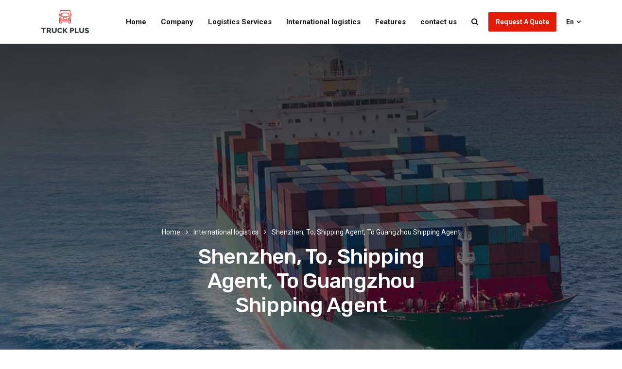

--- FILE ---
content_type: text/html; charset=UTF-8
request_url: https://www.wuliuaou.com/Freightforwarder/Internationallogistics/7196.html
body_size: 22012
content:
<!doctype html>
<html lang="zh-Hans">
<head>
    <meta charset="UTF-8">
    <meta name="viewport" content="width=device-width, initial-scale=1">
    <link rel="profile" href="//gmpg.org/xfn/11">
    <title>Shenzhen, To, Shipping Agent, To Guangzhou Shipping Agent &#8211; Xinhan logistics</title>
<meta name='robots' content='max-image-preview:large' />
	<style>img:is([sizes="auto" i], [sizes^="auto," i]) { contain-intrinsic-size: 3000px 1500px }</style>
	<link rel='dns-prefetch' href='//fonts.googleapis.com' />
<link rel="alternate" type="application/rss+xml" title="Xinhan logistics &raquo; Feed" href="https://www.wuliuaou.com/feed" />
<link rel="alternate" type="application/rss+xml" title="Xinhan logistics &raquo; 评论 Feed" href="https://www.wuliuaou.com/comments/feed" />
<script type="text/javascript">
/* <![CDATA[ */
window._wpemojiSettings = {"baseUrl":"https:\/\/s.w.org\/images\/core\/emoji\/15.0.3\/72x72\/","ext":".png","svgUrl":"https:\/\/s.w.org\/images\/core\/emoji\/15.0.3\/svg\/","svgExt":".svg","source":{"concatemoji":"https:\/\/www.wuliuaou.com\/wp-includes\/js\/wp-emoji-release.min.js?ver=6.7.2"}};
/*! This file is auto-generated */
!function(i,n){var o,s,e;function c(e){try{var t={supportTests:e,timestamp:(new Date).valueOf()};sessionStorage.setItem(o,JSON.stringify(t))}catch(e){}}function p(e,t,n){e.clearRect(0,0,e.canvas.width,e.canvas.height),e.fillText(t,0,0);var t=new Uint32Array(e.getImageData(0,0,e.canvas.width,e.canvas.height).data),r=(e.clearRect(0,0,e.canvas.width,e.canvas.height),e.fillText(n,0,0),new Uint32Array(e.getImageData(0,0,e.canvas.width,e.canvas.height).data));return t.every(function(e,t){return e===r[t]})}function u(e,t,n){switch(t){case"flag":return n(e,"\ud83c\udff3\ufe0f\u200d\u26a7\ufe0f","\ud83c\udff3\ufe0f\u200b\u26a7\ufe0f")?!1:!n(e,"\ud83c\uddfa\ud83c\uddf3","\ud83c\uddfa\u200b\ud83c\uddf3")&&!n(e,"\ud83c\udff4\udb40\udc67\udb40\udc62\udb40\udc65\udb40\udc6e\udb40\udc67\udb40\udc7f","\ud83c\udff4\u200b\udb40\udc67\u200b\udb40\udc62\u200b\udb40\udc65\u200b\udb40\udc6e\u200b\udb40\udc67\u200b\udb40\udc7f");case"emoji":return!n(e,"\ud83d\udc26\u200d\u2b1b","\ud83d\udc26\u200b\u2b1b")}return!1}function f(e,t,n){var r="undefined"!=typeof WorkerGlobalScope&&self instanceof WorkerGlobalScope?new OffscreenCanvas(300,150):i.createElement("canvas"),a=r.getContext("2d",{willReadFrequently:!0}),o=(a.textBaseline="top",a.font="600 32px Arial",{});return e.forEach(function(e){o[e]=t(a,e,n)}),o}function t(e){var t=i.createElement("script");t.src=e,t.defer=!0,i.head.appendChild(t)}"undefined"!=typeof Promise&&(o="wpEmojiSettingsSupports",s=["flag","emoji"],n.supports={everything:!0,everythingExceptFlag:!0},e=new Promise(function(e){i.addEventListener("DOMContentLoaded",e,{once:!0})}),new Promise(function(t){var n=function(){try{var e=JSON.parse(sessionStorage.getItem(o));if("object"==typeof e&&"number"==typeof e.timestamp&&(new Date).valueOf()<e.timestamp+604800&&"object"==typeof e.supportTests)return e.supportTests}catch(e){}return null}();if(!n){if("undefined"!=typeof Worker&&"undefined"!=typeof OffscreenCanvas&&"undefined"!=typeof URL&&URL.createObjectURL&&"undefined"!=typeof Blob)try{var e="postMessage("+f.toString()+"("+[JSON.stringify(s),u.toString(),p.toString()].join(",")+"));",r=new Blob([e],{type:"text/javascript"}),a=new Worker(URL.createObjectURL(r),{name:"wpTestEmojiSupports"});return void(a.onmessage=function(e){c(n=e.data),a.terminate(),t(n)})}catch(e){}c(n=f(s,u,p))}t(n)}).then(function(e){for(var t in e)n.supports[t]=e[t],n.supports.everything=n.supports.everything&&n.supports[t],"flag"!==t&&(n.supports.everythingExceptFlag=n.supports.everythingExceptFlag&&n.supports[t]);n.supports.everythingExceptFlag=n.supports.everythingExceptFlag&&!n.supports.flag,n.DOMReady=!1,n.readyCallback=function(){n.DOMReady=!0}}).then(function(){return e}).then(function(){var e;n.supports.everything||(n.readyCallback(),(e=n.source||{}).concatemoji?t(e.concatemoji):e.wpemoji&&e.twemoji&&(t(e.twemoji),t(e.wpemoji)))}))}((window,document),window._wpemojiSettings);
/* ]]> */
</script>
<style id='wp-emoji-styles-inline-css' type='text/css'>

	img.wp-smiley, img.emoji {
		display: inline !important;
		border: none !important;
		box-shadow: none !important;
		height: 1em !important;
		width: 1em !important;
		margin: 0 0.07em !important;
		vertical-align: -0.1em !important;
		background: none !important;
		padding: 0 !important;
	}
</style>
<link rel='stylesheet' id='wp-block-library-css' href='https://www.wuliuaou.com/wp-includes/css/dist/block-library/style.min.css?ver=6.7.2' type='text/css' media='all' />
<style id='joinchat-button-style-inline-css' type='text/css'>
.wp-block-joinchat-button{border:none!important;text-align:center}.wp-block-joinchat-button figure{display:table;margin:0 auto;padding:0}.wp-block-joinchat-button figcaption{font:normal normal 400 .6em/2em var(--wp--preset--font-family--system-font,sans-serif);margin:0;padding:0}.wp-block-joinchat-button .joinchat-button__qr{background-color:#fff;border:6px solid #25d366;border-radius:30px;box-sizing:content-box;display:block;height:200px;margin:auto;overflow:hidden;padding:10px;width:200px}.wp-block-joinchat-button .joinchat-button__qr canvas,.wp-block-joinchat-button .joinchat-button__qr img{display:block;margin:auto}.wp-block-joinchat-button .joinchat-button__link{align-items:center;background-color:#25d366;border:6px solid #25d366;border-radius:30px;display:inline-flex;flex-flow:row nowrap;justify-content:center;line-height:1.25em;margin:0 auto;text-decoration:none}.wp-block-joinchat-button .joinchat-button__link:before{background:transparent var(--joinchat-ico) no-repeat center;background-size:100%;content:"";display:block;height:1.5em;margin:-.75em .75em -.75em 0;width:1.5em}.wp-block-joinchat-button figure+.joinchat-button__link{margin-top:10px}@media (orientation:landscape)and (min-height:481px),(orientation:portrait)and (min-width:481px){.wp-block-joinchat-button.joinchat-button--qr-only figure+.joinchat-button__link{display:none}}@media (max-width:480px),(orientation:landscape)and (max-height:480px){.wp-block-joinchat-button figure{display:none}}

</style>
<style id='classic-theme-styles-inline-css' type='text/css'>
/*! This file is auto-generated */
.wp-block-button__link{color:#fff;background-color:#32373c;border-radius:9999px;box-shadow:none;text-decoration:none;padding:calc(.667em + 2px) calc(1.333em + 2px);font-size:1.125em}.wp-block-file__button{background:#32373c;color:#fff;text-decoration:none}
</style>
<style id='global-styles-inline-css' type='text/css'>
:root{--wp--preset--aspect-ratio--square: 1;--wp--preset--aspect-ratio--4-3: 4/3;--wp--preset--aspect-ratio--3-4: 3/4;--wp--preset--aspect-ratio--3-2: 3/2;--wp--preset--aspect-ratio--2-3: 2/3;--wp--preset--aspect-ratio--16-9: 16/9;--wp--preset--aspect-ratio--9-16: 9/16;--wp--preset--color--black: #000000;--wp--preset--color--cyan-bluish-gray: #abb8c3;--wp--preset--color--white: #ffffff;--wp--preset--color--pale-pink: #f78da7;--wp--preset--color--vivid-red: #cf2e2e;--wp--preset--color--luminous-vivid-orange: #ff6900;--wp--preset--color--luminous-vivid-amber: #fcb900;--wp--preset--color--light-green-cyan: #7bdcb5;--wp--preset--color--vivid-green-cyan: #00d084;--wp--preset--color--pale-cyan-blue: #8ed1fc;--wp--preset--color--vivid-cyan-blue: #0693e3;--wp--preset--color--vivid-purple: #9b51e0;--wp--preset--gradient--vivid-cyan-blue-to-vivid-purple: linear-gradient(135deg,rgba(6,147,227,1) 0%,rgb(155,81,224) 100%);--wp--preset--gradient--light-green-cyan-to-vivid-green-cyan: linear-gradient(135deg,rgb(122,220,180) 0%,rgb(0,208,130) 100%);--wp--preset--gradient--luminous-vivid-amber-to-luminous-vivid-orange: linear-gradient(135deg,rgba(252,185,0,1) 0%,rgba(255,105,0,1) 100%);--wp--preset--gradient--luminous-vivid-orange-to-vivid-red: linear-gradient(135deg,rgba(255,105,0,1) 0%,rgb(207,46,46) 100%);--wp--preset--gradient--very-light-gray-to-cyan-bluish-gray: linear-gradient(135deg,rgb(238,238,238) 0%,rgb(169,184,195) 100%);--wp--preset--gradient--cool-to-warm-spectrum: linear-gradient(135deg,rgb(74,234,220) 0%,rgb(151,120,209) 20%,rgb(207,42,186) 40%,rgb(238,44,130) 60%,rgb(251,105,98) 80%,rgb(254,248,76) 100%);--wp--preset--gradient--blush-light-purple: linear-gradient(135deg,rgb(255,206,236) 0%,rgb(152,150,240) 100%);--wp--preset--gradient--blush-bordeaux: linear-gradient(135deg,rgb(254,205,165) 0%,rgb(254,45,45) 50%,rgb(107,0,62) 100%);--wp--preset--gradient--luminous-dusk: linear-gradient(135deg,rgb(255,203,112) 0%,rgb(199,81,192) 50%,rgb(65,88,208) 100%);--wp--preset--gradient--pale-ocean: linear-gradient(135deg,rgb(255,245,203) 0%,rgb(182,227,212) 50%,rgb(51,167,181) 100%);--wp--preset--gradient--electric-grass: linear-gradient(135deg,rgb(202,248,128) 0%,rgb(113,206,126) 100%);--wp--preset--gradient--midnight: linear-gradient(135deg,rgb(2,3,129) 0%,rgb(40,116,252) 100%);--wp--preset--font-size--small: 13px;--wp--preset--font-size--medium: 20px;--wp--preset--font-size--large: 36px;--wp--preset--font-size--x-large: 42px;--wp--preset--spacing--20: 0.44rem;--wp--preset--spacing--30: 0.67rem;--wp--preset--spacing--40: 1rem;--wp--preset--spacing--50: 1.5rem;--wp--preset--spacing--60: 2.25rem;--wp--preset--spacing--70: 3.38rem;--wp--preset--spacing--80: 5.06rem;--wp--preset--shadow--natural: 6px 6px 9px rgba(0, 0, 0, 0.2);--wp--preset--shadow--deep: 12px 12px 50px rgba(0, 0, 0, 0.4);--wp--preset--shadow--sharp: 6px 6px 0px rgba(0, 0, 0, 0.2);--wp--preset--shadow--outlined: 6px 6px 0px -3px rgba(255, 255, 255, 1), 6px 6px rgba(0, 0, 0, 1);--wp--preset--shadow--crisp: 6px 6px 0px rgba(0, 0, 0, 1);}:where(.is-layout-flex){gap: 0.5em;}:where(.is-layout-grid){gap: 0.5em;}body .is-layout-flex{display: flex;}.is-layout-flex{flex-wrap: wrap;align-items: center;}.is-layout-flex > :is(*, div){margin: 0;}body .is-layout-grid{display: grid;}.is-layout-grid > :is(*, div){margin: 0;}:where(.wp-block-columns.is-layout-flex){gap: 2em;}:where(.wp-block-columns.is-layout-grid){gap: 2em;}:where(.wp-block-post-template.is-layout-flex){gap: 1.25em;}:where(.wp-block-post-template.is-layout-grid){gap: 1.25em;}.has-black-color{color: var(--wp--preset--color--black) !important;}.has-cyan-bluish-gray-color{color: var(--wp--preset--color--cyan-bluish-gray) !important;}.has-white-color{color: var(--wp--preset--color--white) !important;}.has-pale-pink-color{color: var(--wp--preset--color--pale-pink) !important;}.has-vivid-red-color{color: var(--wp--preset--color--vivid-red) !important;}.has-luminous-vivid-orange-color{color: var(--wp--preset--color--luminous-vivid-orange) !important;}.has-luminous-vivid-amber-color{color: var(--wp--preset--color--luminous-vivid-amber) !important;}.has-light-green-cyan-color{color: var(--wp--preset--color--light-green-cyan) !important;}.has-vivid-green-cyan-color{color: var(--wp--preset--color--vivid-green-cyan) !important;}.has-pale-cyan-blue-color{color: var(--wp--preset--color--pale-cyan-blue) !important;}.has-vivid-cyan-blue-color{color: var(--wp--preset--color--vivid-cyan-blue) !important;}.has-vivid-purple-color{color: var(--wp--preset--color--vivid-purple) !important;}.has-black-background-color{background-color: var(--wp--preset--color--black) !important;}.has-cyan-bluish-gray-background-color{background-color: var(--wp--preset--color--cyan-bluish-gray) !important;}.has-white-background-color{background-color: var(--wp--preset--color--white) !important;}.has-pale-pink-background-color{background-color: var(--wp--preset--color--pale-pink) !important;}.has-vivid-red-background-color{background-color: var(--wp--preset--color--vivid-red) !important;}.has-luminous-vivid-orange-background-color{background-color: var(--wp--preset--color--luminous-vivid-orange) !important;}.has-luminous-vivid-amber-background-color{background-color: var(--wp--preset--color--luminous-vivid-amber) !important;}.has-light-green-cyan-background-color{background-color: var(--wp--preset--color--light-green-cyan) !important;}.has-vivid-green-cyan-background-color{background-color: var(--wp--preset--color--vivid-green-cyan) !important;}.has-pale-cyan-blue-background-color{background-color: var(--wp--preset--color--pale-cyan-blue) !important;}.has-vivid-cyan-blue-background-color{background-color: var(--wp--preset--color--vivid-cyan-blue) !important;}.has-vivid-purple-background-color{background-color: var(--wp--preset--color--vivid-purple) !important;}.has-black-border-color{border-color: var(--wp--preset--color--black) !important;}.has-cyan-bluish-gray-border-color{border-color: var(--wp--preset--color--cyan-bluish-gray) !important;}.has-white-border-color{border-color: var(--wp--preset--color--white) !important;}.has-pale-pink-border-color{border-color: var(--wp--preset--color--pale-pink) !important;}.has-vivid-red-border-color{border-color: var(--wp--preset--color--vivid-red) !important;}.has-luminous-vivid-orange-border-color{border-color: var(--wp--preset--color--luminous-vivid-orange) !important;}.has-luminous-vivid-amber-border-color{border-color: var(--wp--preset--color--luminous-vivid-amber) !important;}.has-light-green-cyan-border-color{border-color: var(--wp--preset--color--light-green-cyan) !important;}.has-vivid-green-cyan-border-color{border-color: var(--wp--preset--color--vivid-green-cyan) !important;}.has-pale-cyan-blue-border-color{border-color: var(--wp--preset--color--pale-cyan-blue) !important;}.has-vivid-cyan-blue-border-color{border-color: var(--wp--preset--color--vivid-cyan-blue) !important;}.has-vivid-purple-border-color{border-color: var(--wp--preset--color--vivid-purple) !important;}.has-vivid-cyan-blue-to-vivid-purple-gradient-background{background: var(--wp--preset--gradient--vivid-cyan-blue-to-vivid-purple) !important;}.has-light-green-cyan-to-vivid-green-cyan-gradient-background{background: var(--wp--preset--gradient--light-green-cyan-to-vivid-green-cyan) !important;}.has-luminous-vivid-amber-to-luminous-vivid-orange-gradient-background{background: var(--wp--preset--gradient--luminous-vivid-amber-to-luminous-vivid-orange) !important;}.has-luminous-vivid-orange-to-vivid-red-gradient-background{background: var(--wp--preset--gradient--luminous-vivid-orange-to-vivid-red) !important;}.has-very-light-gray-to-cyan-bluish-gray-gradient-background{background: var(--wp--preset--gradient--very-light-gray-to-cyan-bluish-gray) !important;}.has-cool-to-warm-spectrum-gradient-background{background: var(--wp--preset--gradient--cool-to-warm-spectrum) !important;}.has-blush-light-purple-gradient-background{background: var(--wp--preset--gradient--blush-light-purple) !important;}.has-blush-bordeaux-gradient-background{background: var(--wp--preset--gradient--blush-bordeaux) !important;}.has-luminous-dusk-gradient-background{background: var(--wp--preset--gradient--luminous-dusk) !important;}.has-pale-ocean-gradient-background{background: var(--wp--preset--gradient--pale-ocean) !important;}.has-electric-grass-gradient-background{background: var(--wp--preset--gradient--electric-grass) !important;}.has-midnight-gradient-background{background: var(--wp--preset--gradient--midnight) !important;}.has-small-font-size{font-size: var(--wp--preset--font-size--small) !important;}.has-medium-font-size{font-size: var(--wp--preset--font-size--medium) !important;}.has-large-font-size{font-size: var(--wp--preset--font-size--large) !important;}.has-x-large-font-size{font-size: var(--wp--preset--font-size--x-large) !important;}
:where(.wp-block-post-template.is-layout-flex){gap: 1.25em;}:where(.wp-block-post-template.is-layout-grid){gap: 1.25em;}
:where(.wp-block-columns.is-layout-flex){gap: 2em;}:where(.wp-block-columns.is-layout-grid){gap: 2em;}
:root :where(.wp-block-pullquote){font-size: 1.5em;line-height: 1.6;}
</style>
<link rel='stylesheet' id='etc-main-css-css' href='https://www.wuliuaou.com/wp-content/plugins/elementor-theme-core/assets/css/main.css?ver=1.0.0' type='text/css' media='all' />
<link rel='stylesheet' id='progressbar-lib-css-css' href='https://www.wuliuaou.com/wp-content/plugins/elementor-theme-core/assets/css/lib/progressbar.min.css?ver=0.7.1' type='text/css' media='all' />
<link rel='stylesheet' id='oc-css-css' href='https://www.wuliuaou.com/wp-content/plugins/elementor-theme-core/assets/css/lib/owl.carousel.min.css?ver=2.2.1' type='text/css' media='all' />
<link rel='stylesheet' id='slick-css-css' href='https://www.wuliuaou.com/wp-content/plugins/elementor-theme-core/assets/css/lib/slick.css?ver=1.8.1' type='text/css' media='all' />
<link rel='stylesheet' id='ppress-frontend-css' href='https://www.wuliuaou.com/wp-content/plugins/wp-user-avatar/assets/css/frontend.min.css?ver=3.2.5' type='text/css' media='all' />
<link rel='stylesheet' id='ppress-flatpickr-css' href='https://www.wuliuaou.com/wp-content/plugins/wp-user-avatar/assets/flatpickr/flatpickr.min.css?ver=3.2.5' type='text/css' media='all' />
<link rel='stylesheet' id='ppress-select2-css' href='https://www.wuliuaou.com/wp-content/plugins/wp-user-avatar/assets/select2/select2.min.css?ver=6.7.2' type='text/css' media='all' />
<link rel='stylesheet' id='extendify-sdk-utility-classes-css' href='https://www.wuliuaou.com/wp-content/plugins/redux-framework/redux-core/extendify-sdk/public/build/extendify-utilities.css?ver=13.4' type='text/css' media='all' />
<link rel='stylesheet' id='contact-form-7-css' href='https://www.wuliuaou.com/wp-content/plugins/contact-form-7/includes/css/styles.css?ver=5.5.3' type='text/css' media='all' />
<link rel='stylesheet' id='bootstrap-css' href='https://www.wuliuaou.com/wp-content/themes/equita/assets/css/bootstrap.min.css?ver=4.0.0' type='text/css' media='all' />
<link rel='stylesheet' id='font-awesome-css' href='https://www.wuliuaou.com/wp-content/plugins/elementor/assets/lib/font-awesome/css/font-awesome.min.css?ver=4.7.0' type='text/css' media='all' />
<link rel='stylesheet' id='font-awesome5-css' href='https://www.wuliuaou.com/wp-content/themes/equita/assets/css/font-awesome5.min.css?ver=5.8.0' type='text/css' media='all' />
<link rel='stylesheet' id='flaticon-css' href='https://www.wuliuaou.com/wp-content/themes/equita/assets/css/flaticon.css?ver=1.0.0' type='text/css' media='all' />
<link rel='stylesheet' id='material-design-iconic-font-css' href='https://www.wuliuaou.com/wp-content/themes/equita/assets/css/material-design-iconic-font.min.css?ver=2.2.0' type='text/css' media='all' />
<link rel='stylesheet' id='magnific-popup-css' href='https://www.wuliuaou.com/wp-content/themes/equita/assets/css/magnific-popup.css?ver=1.0.0' type='text/css' media='all' />
<link rel='stylesheet' id='equita-theme-css' href='https://www.wuliuaou.com/wp-content/themes/equita/assets/css/theme.css?ver=1.0.0' type='text/css' media='all' />
<link rel='stylesheet' id='equita-style-css' href='https://www.wuliuaou.com/wp-content/themes/equita/style.css?ver=6.7.2' type='text/css' media='all' />
<link rel='stylesheet' id='equita-google-fonts-css' href='//fonts.googleapis.com/css?family=Rubik%3A400%2C400i%2C500%2C500i%2C700%2C700i%7CRoboto%3A300%2C400%2C400i%2C500%2C500i%2C600%2C600i%2C700%2C700i&#038;subset=latin%2Clatin-ext&#038;ver=6.7.2' type='text/css' media='all' />
<link rel='stylesheet' id='newsletter-css' href='https://www.wuliuaou.com/wp-content/plugins/newsletter/style.css?ver=7.3.4' type='text/css' media='all' />
<link rel='stylesheet' id='joinchat-css' href='https://www.wuliuaou.com/wp-content/plugins/creame-whatsapp-me/public/css/joinchat-btn.min.css?ver=4.5.20' type='text/css' media='all' />
<script type="text/javascript" src="https://www.wuliuaou.com/wp-includes/js/jquery/jquery.min.js?ver=3.7.1" id="jquery-core-js"></script>
<script type="text/javascript" src="https://www.wuliuaou.com/wp-includes/js/jquery/jquery-migrate.min.js?ver=3.4.1" id="jquery-migrate-js"></script>
<script type="text/javascript" src="https://www.wuliuaou.com/wp-content/plugins/elementor-theme-core/assets/js/lib/jquery.serializejson.js?ver=3.2.1" id="jquery-serializejson-lib-js-js"></script>
<script type="text/javascript" src="https://www.wuliuaou.com/wp-content/plugins/elementor-theme-core/assets/js/main.js?ver=1.0.0" id="etc-main-js-js"></script>
<script type="text/javascript" src="https://www.wuliuaou.com/wp-content/plugins/wp-user-avatar/assets/flatpickr/flatpickr.min.js?ver=6.7.2" id="ppress-flatpickr-js"></script>
<script type="text/javascript" src="https://www.wuliuaou.com/wp-content/plugins/wp-user-avatar/assets/select2/select2.min.js?ver=6.7.2" id="ppress-select2-js"></script>
<link rel="https://api.w.org/" href="https://www.wuliuaou.com/wp-json/" /><link rel="alternate" title="JSON" type="application/json" href="https://www.wuliuaou.com/wp-json/wp/v2/posts/7196" /><link rel="EditURI" type="application/rsd+xml" title="RSD" href="https://www.wuliuaou.com/xmlrpc.php?rsd" />
<meta name="generator" content="WordPress 6.7.2" />
<link rel="canonical" href="https://www.wuliuaou.com/Freightforwarder/Internationallogistics/7196.html" />
<link rel='shortlink' href='https://www.wuliuaou.com/?p=7196' />
<link rel="alternate" title="oEmbed (JSON)" type="application/json+oembed" href="https://www.wuliuaou.com/wp-json/oembed/1.0/embed?url=https%3A%2F%2Fwww.wuliuaou.com%2FFreightforwarder%2FInternationallogistics%2F7196.html" />
<link rel="alternate" title="oEmbed (XML)" type="text/xml+oembed" href="https://www.wuliuaou.com/wp-json/oembed/1.0/embed?url=https%3A%2F%2Fwww.wuliuaou.com%2FFreightforwarder%2FInternationallogistics%2F7196.html&#038;format=xml" />
<meta name="framework" content="Redux 4.3.5" /><link rel="icon" type="image/png" href="https://www.wuliuaou.com/wp-content/uploads/2025/03/favicon-1.png"/><meta name="generator" content="Powered by Slider Revolution 6.5.8 - responsive, Mobile-Friendly Slider Plugin for WordPress with comfortable drag and drop interface." />
<link rel="icon" href="https://www.wuliuaou.com/wp-content/uploads/2025/03/favicon-1.png" sizes="32x32" />
<link rel="icon" href="https://www.wuliuaou.com/wp-content/uploads/2025/03/favicon-1.png" sizes="192x192" />
<link rel="apple-touch-icon" href="https://www.wuliuaou.com/wp-content/uploads/2025/03/favicon-1.png" />
<meta name="msapplication-TileImage" content="https://www.wuliuaou.com/wp-content/uploads/2025/03/favicon-1.png" />
<script type="text/javascript">function setREVStartSize(e){
			//window.requestAnimationFrame(function() {				 
				window.RSIW = window.RSIW===undefined ? window.innerWidth : window.RSIW;	
				window.RSIH = window.RSIH===undefined ? window.innerHeight : window.RSIH;	
				try {								
					var pw = document.getElementById(e.c).parentNode.offsetWidth,
						newh;
					pw = pw===0 || isNaN(pw) ? window.RSIW : pw;
					e.tabw = e.tabw===undefined ? 0 : parseInt(e.tabw);
					e.thumbw = e.thumbw===undefined ? 0 : parseInt(e.thumbw);
					e.tabh = e.tabh===undefined ? 0 : parseInt(e.tabh);
					e.thumbh = e.thumbh===undefined ? 0 : parseInt(e.thumbh);
					e.tabhide = e.tabhide===undefined ? 0 : parseInt(e.tabhide);
					e.thumbhide = e.thumbhide===undefined ? 0 : parseInt(e.thumbhide);
					e.mh = e.mh===undefined || e.mh=="" || e.mh==="auto" ? 0 : parseInt(e.mh,0);		
					if(e.layout==="fullscreen" || e.l==="fullscreen") 						
						newh = Math.max(e.mh,window.RSIH);					
					else{					
						e.gw = Array.isArray(e.gw) ? e.gw : [e.gw];
						for (var i in e.rl) if (e.gw[i]===undefined || e.gw[i]===0) e.gw[i] = e.gw[i-1];					
						e.gh = e.el===undefined || e.el==="" || (Array.isArray(e.el) && e.el.length==0)? e.gh : e.el;
						e.gh = Array.isArray(e.gh) ? e.gh : [e.gh];
						for (var i in e.rl) if (e.gh[i]===undefined || e.gh[i]===0) e.gh[i] = e.gh[i-1];
											
						var nl = new Array(e.rl.length),
							ix = 0,						
							sl;					
						e.tabw = e.tabhide>=pw ? 0 : e.tabw;
						e.thumbw = e.thumbhide>=pw ? 0 : e.thumbw;
						e.tabh = e.tabhide>=pw ? 0 : e.tabh;
						e.thumbh = e.thumbhide>=pw ? 0 : e.thumbh;					
						for (var i in e.rl) nl[i] = e.rl[i]<window.RSIW ? 0 : e.rl[i];
						sl = nl[0];									
						for (var i in nl) if (sl>nl[i] && nl[i]>0) { sl = nl[i]; ix=i;}															
						var m = pw>(e.gw[ix]+e.tabw+e.thumbw) ? 1 : (pw-(e.tabw+e.thumbw)) / (e.gw[ix]);					
						newh =  (e.gh[ix] * m) + (e.tabh + e.thumbh);
					}
					var el = document.getElementById(e.c);
					if (el!==null && el) el.style.height = newh+"px";					
					el = document.getElementById(e.c+"_wrapper");
					if (el!==null && el) {
						el.style.height = newh+"px";
						el.style.display = "block";
					}
				} catch(e){
					console.log("Failure at Presize of Slider:" + e)
				}					   
			//});
		  };</script>
<style id="cms_theme_options-dynamic-css" title="dynamic-css" class="redux-options-output">.primary-menu > li > a, body .primary-menu .sub-menu li a{font-display:swap;}body #pagetitle{background-image:url('https://www.wuliuaou.com/wp-content/uploads/2020/03/ptt_default.jpg');}body #pagetitle h1.page-title,body #pagetitle .page-title-inner .cms-breadcrumb{color:#ffffff;}#pagetitle.pagetitle{padding-top:375px;padding-bottom:275px;}a{color:inherit;}a:hover{color:#e11d07;}a:active{color:#e11d07;}body{font-display:swap;}h1,.h1,.text-heading{font-display:swap;}h2,.h2{font-display:swap;}h3,.h3{font-display:swap;}h4,.h4{font-display:swap;}h5,.h5{font-display:swap;}h6,.h6{font-display:swap;}</style></head>

<body class="post-template-default single single-post postid-7196 single-format-standard wp-custom-logo redux-page body-default-font heading-default-font header-sticky elementor-beta elementor-default elementor-kit-5439">
<div id="page" class="site">
    <header id="masthead" class="site-header">
    <div id="site-header-wrap" class="header-layout1 is-sticky">
        <div id="site-header" class="site-header-main">
            <div class="container">
                <div class="row">
                    <div class="site-branding">
                        <a class="logo-light" href="https://www.wuliuaou.com/" title="Xinhan logistics" rel="home"><img src="https://www.wuliuaou.com/wp-content/uploads/2025/03/favicon.png" alt="Xinhan logistics"/></a><a class="logo-dark" href="https://www.wuliuaou.com/" title="Xinhan logistics" rel="home"><img src="https://www.wuliuaou.com/wp-content/uploads/2022/03/logo.png" alt="Xinhan logistics"/></a><a class="logo-mobile" href="https://www.wuliuaou.com/" title="Xinhan logistics" rel="home"><img src="https://www.wuliuaou.com/wp-content/uploads/2022/03/logo.png" alt="Xinhan logistics"/></a>                    </div>
                    <div class="site-navigation">
                        <nav class="main-navigation">
                            <ul id="mastmenu" class="primary-menu clearfix"><li id="menu-item-5366" class="menu-item menu-item-type-custom menu-item-object-custom menu-item-has-children menu-item-5366"><a href="#">Home</a>
<ul class="sub-menu">
	<li id="menu-item-5397" class="menu-item menu-item-type-post_type menu-item-object-page menu-item-5397"><a href="https://www.wuliuaou.com/home">Home</a></li>
	<li id="menu-item-5421" class="menu-item menu-item-type-post_type menu-item-object-page menu-item-5421"><a href="https://www.wuliuaou.com/home-classic">Freight forwarder</a></li>
	<li id="menu-item-5420" class="menu-item menu-item-type-post_type menu-item-object-page menu-item-5420"><a href="https://www.wuliuaou.com/home-modern">International express</a></li>
</ul>
</li>
<li id="menu-item-5361" class="menu-item menu-item-type-custom menu-item-object-custom menu-item-has-children menu-item-5361"><a href="#">Company</a>
<ul class="sub-menu">
	<li id="menu-item-5404" class="menu-item menu-item-type-post_type menu-item-object-page menu-item-5404"><a href="https://www.wuliuaou.com/about-us">About Us</a></li>
	<li id="menu-item-5403" class="menu-item menu-item-type-post_type menu-item-object-page menu-item-5403"><a href="https://www.wuliuaou.com/core-values">Core Values</a></li>
	<li id="menu-item-5402" class="menu-item menu-item-type-post_type menu-item-object-page menu-item-5402"><a href="https://www.wuliuaou.com/leadership-team">Leadership Team</a></li>
	<li id="menu-item-5437" class="menu-item menu-item-type-post_type menu-item-object-page menu-item-5437"><a href="https://www.wuliuaou.com/global-locations">Global Locations</a></li>
	<li id="menu-item-5436" class="menu-item menu-item-type-post_type menu-item-object-page menu-item-5436"><a href="https://www.wuliuaou.com/our-gallery">Our Gallery</a></li>
	<li id="menu-item-5435" class="menu-item menu-item-type-post_type menu-item-object-page menu-item-5435"><a href="https://www.wuliuaou.com/awards">Awards</a></li>
	<li id="menu-item-5399" class="menu-item menu-item-type-post_type menu-item-object-page menu-item-5399"><a href="https://www.wuliuaou.com/careers">Careers</a></li>
</ul>
</li>
<li id="menu-item-5419" class="menu-item menu-item-type-post_type menu-item-object-page megamenu megamenu-style-alt menu-item-has-children menu-item-5419"><a href="https://www.wuliuaou.com/services">Logistics Services</a><ul class="sub-menu"><li><div class="container">		<div data-elementor-type="wp-post" data-elementor-id="3601" class="elementor elementor-3601">
							        <section class="elementor-section elementor-top-section elementor-element elementor-element-214a043 elementor-section-boxed elementor-section-height-default elementor-section-height-default" data-id="214a043" data-element_type="section">
            
                        <div class="elementor-container elementor-column-gap-no ">
                    <div class="elementor-column elementor-col-50 elementor-top-column elementor-element elementor-element-2a3380b" data-id="2a3380b" data-element_type="column">
            <div class="elementor-widget-wrap elementor-element-populated">
                        		<div class="elementor-element elementor-element-fa7a544 elementor-widget elementor-widget-cms_heading" data-id="fa7a544" data-element_type="widget" data-widget_type="cms_heading.default">
				<div class="elementor-widget-container">
			<div class="cms-heading-wrapper cms-heading-layout1">
    
            <h4 class="custom-heading">
            <span >Transport Services</span>
        </h4>
        
    </div>		</div>
				</div>
				<div class="elementor-element elementor-element-408c0f5 elementor-widget elementor-widget-cms_navigation_menu" data-id="408c0f5" data-element_type="widget" data-widget_type="cms_navigation_menu.default">
				<div class="elementor-widget-container">
			    <div class="cms-navigation-menu1 default">
                <div class="menu-menu-services-container"><ul id="menu-menu-services" class="menu"><li id="menu-item-5415" class="menu-item menu-item-type-post_type menu-item-object-service menu-item-5415"><a href="https://www.wuliuaou.com/Freightforwarder/Internationallogistics/service/warehousing">Warehousing</a></li>
<li id="menu-item-5414" class="menu-item menu-item-type-post_type menu-item-object-service menu-item-5414"><a href="https://www.wuliuaou.com/Freightforwarder/Internationallogistics/service/air-freight">Air Freight</a></li>
<li id="menu-item-5417" class="menu-item menu-item-type-post_type menu-item-object-service menu-item-5417"><a href="https://www.wuliuaou.com/Freightforwarder/Internationallogistics/service/ocean-freight">Ocean Freight</a></li>
<li id="menu-item-5413" class="menu-item menu-item-type-post_type menu-item-object-service menu-item-5413"><a href="https://www.wuliuaou.com/Freightforwarder/Internationallogistics/service/road-freight">Road Freight</a></li>
<li id="menu-item-5416" class="menu-item menu-item-type-post_type menu-item-object-service menu-item-5416"><a href="https://www.wuliuaou.com/Freightforwarder/Internationallogistics/service/supply-chain">Supply Chain</a></li>
<li id="menu-item-5418" class="menu-item menu-item-type-post_type menu-item-object-service menu-item-5418"><a href="https://www.wuliuaou.com/Freightforwarder/Internationallogistics/service/packaging">Packaging</a></li>
<li id="menu-item-5690" class="menu-item menu-item-type-custom menu-item-object-custom menu-item-5690"><a href="https://www.wuliuaou.com/fcl-shipping">FCL shipping</a></li>
</ul></div>    </div>
		</div>
				</div>
		            </div>
        </div>
                <div class="elementor-column elementor-col-50 elementor-top-column elementor-element elementor-element-c0fe0b9" data-id="c0fe0b9" data-element_type="column">
            <div class="elementor-widget-wrap elementor-element-populated">
                        		<div class="elementor-element elementor-element-bffaba5 elementor-widget elementor-widget-cms_heading" data-id="bffaba5" data-element_type="widget" data-widget_type="cms_heading.default">
				<div class="elementor-widget-container">
			<div class="cms-heading-wrapper cms-heading-layout1">
    
            <h4 class="custom-heading">
            <span >Industry Solutions</span>
        </h4>
        
    </div>		</div>
				</div>
				<div class="elementor-element elementor-element-550774d elementor-widget elementor-widget-cms_navigation_menu" data-id="550774d" data-element_type="widget" data-widget_type="cms_navigation_menu.default">
				<div class="elementor-widget-container">
			    <div class="cms-navigation-menu1 default">
                <div class="menu-menu-industries-container"><ul id="menu-menu-industries" class="menu"><li id="menu-item-5423" class="menu-item menu-item-type-post_type menu-item-object-page menu-item-5423"><a href="https://www.wuliuaou.com/retail-consumer">Retail &#038; Consumer</a></li>
<li id="menu-item-5424" class="menu-item menu-item-type-post_type menu-item-object-page menu-item-5424"><a href="https://www.wuliuaou.com/sciences-healthcare">Sciences &#038; Healthcare</a></li>
<li id="menu-item-5426" class="menu-item menu-item-type-post_type menu-item-object-page menu-item-5426"><a href="https://www.wuliuaou.com/power-generation">Power Generation</a></li>
<li id="menu-item-5427" class="menu-item menu-item-type-post_type menu-item-object-page menu-item-5427"><a href="https://www.wuliuaou.com/food-beverage">Food &#038; Beverage</a></li>
<li id="menu-item-5428" class="menu-item menu-item-type-post_type menu-item-object-page menu-item-5428"><a href="https://www.wuliuaou.com/oil-gas">Oil &#038; Gas</a></li>
</ul></div>    </div>
		</div>
				</div>
		            </div>
        </div>
                            </div>
        </section>
        					</div>
		</div></li></ul></li>
<li id="menu-item-5396" class="menu-item menu-item-type-post_type menu-item-object-page menu-item-has-children menu-item-5396"><a href="https://www.wuliuaou.com/blog">International logistics</a>
<ul class="sub-menu">
	<li id="menu-item-5412" class="menu-item menu-item-type-post_type menu-item-object-page menu-item-5412"><a href="https://www.wuliuaou.com/blog">Bulk shipping</a></li>
	<li id="menu-item-5411" class="menu-item menu-item-type-post_type menu-item-object-page menu-item-5411"><a href="https://www.wuliuaou.com/blog-standard">China Freight Forwarder</a></li>
	<li id="menu-item-5422" class="menu-item menu-item-type-post_type menu-item-object-post menu-item-5422"><a href="https://www.wuliuaou.com/Freightforwarder/Internationallogistics/81.html">Freight forwarding company</a></li>
	<li id="menu-item-5431" class="menu-item menu-item-type-post_type menu-item-object-page menu-item-5431"><a href="https://www.wuliuaou.com/case-studies-standard">Special cabinet</a></li>
	<li id="menu-item-5430" class="menu-item menu-item-type-post_type menu-item-object-page menu-item-5430"><a href="https://www.wuliuaou.com/case-studies-grid">Rail transport</a></li>
	<li id="menu-item-5429" class="menu-item menu-item-type-post_type menu-item-object-project menu-item-5429"><a href="https://www.wuliuaou.com/Freightforwarder/Internationallogistics/project/floride-chemicals-factory">Warehouse Logistics</a></li>
</ul>
</li>
<li id="menu-item-5365" class="menu-item menu-item-type-custom menu-item-object-custom menu-item-has-children menu-item-5365"><a href="#">Features</a>
<ul class="sub-menu">
	<li id="menu-item-10390" class="menu-item menu-item-type-post_type menu-item-object-page menu-item-10390"><a href="https://www.wuliuaou.com/ocean-freight-consolidation">Ocean freight consolidation</a></li>
	<li id="menu-item-10342" class="menu-item menu-item-type-post_type menu-item-object-page menu-item-10342"><a href="https://www.wuliuaou.com/shipping-calendar">Shipping Calendar</a></li>
	<li id="menu-item-5434" class="menu-item menu-item-type-post_type menu-item-object-page menu-item-5434"><a href="https://www.wuliuaou.com/request-quote-2">Request Quote</a></li>
	<li id="menu-item-10340" class="menu-item menu-item-type-post_type menu-item-object-page menu-item-10340"><a href="https://www.wuliuaou.com/freight-forwarding-label">Freight forwarding label</a></li>
	<li id="menu-item-5433" class="menu-item menu-item-type-post_type menu-item-object-page menu-item-5433"><a href="https://www.wuliuaou.com/track-trace">Track &#038; Trace</a></li>
	<li id="menu-item-5432" class="menu-item menu-item-type-post_type menu-item-object-page menu-item-5432"><a href="https://www.wuliuaou.com/find-location">Find Location</a></li>
	<li id="menu-item-5400" class="menu-item menu-item-type-post_type menu-item-object-page menu-item-5400"><a href="https://www.wuliuaou.com/faqs">FAQs</a></li>
	<li id="menu-item-5401" class="menu-item menu-item-type-post_type menu-item-object-page menu-item-5401"><a href="https://www.wuliuaou.com/pricing-plans">Pricing &#038; Plans</a></li>
</ul>
</li>
<li id="menu-item-5398" class="menu-item menu-item-type-post_type menu-item-object-page menu-item-5398"><a href="https://www.wuliuaou.com/contact-us">contact us</a></li>
</ul>                        </nav>
                                                    <div class="site-tool">
                                                                    <div class="site-header-item site-header-search">
                                        <span class="h-btn-search"><i class="fa fa-search"></i></span>
                                    </div>
                                                                                                    <div class="site-header-item site-header-button">
                                        <a class="btn" href="https://www.wuliuaou.com/request-quote-2" target="_blank">Request A Quote</a>
                                    </div>
                                                                                                    <div class="language-dropdow">
                                        <ul>
                                            <li class="lang-item">
                                                <a class="lang-sel"
                                                   href="#">
                                                    <span>En</span>
                                                </a>
                                                                                                    <ul class="lang-submenu">                                                            <li class="lang-item">
                                                                <a href="#">German</a>
                                                            </li>
                                                                                                                        <li class="lang-item">
                                                                <a href="#">Russian</a>
                                                            </li>
                                                            </ul> 
                                            </li>
                                        </ul>
                                    </div>
                                                                </div>
                                                </div>
                </div>
            </div>
            <div id="main-menu-mobile">
                <span class="btn-nav-mobile open-menu">
                    <span></span>
                </span>
            </div>
        </div>
    </div>
</header>    <div id="pagetitle" class="pagetitle gradient-on">
        <div class="container">
            <div class="page-title-inner ptt-align-center">
                                    <ul class="cms-breadcrumb"><li><a class="breadcrumb-entry" href="https://www.wuliuaou.com/">Home</a></li><li><a class="breadcrumb-entry" href="https://www.wuliuaou.com/Freightforwarder/Internationallogistics/category/international-logistics">International logistics</a></li><li><span class="breadcrumb-entry">Shenzhen, To, Shipping Agent, To Guangzhou Shipping Agent</span></li></ul>                                <h1 class="page-title">Shenzhen, To, Shipping Agent, To Guangzhou Shipping Agent</h1>            </div>
        </div>
    </div>
    <div id="content" class="site-content">
    	<div class="content-inner">
<div class="container content-container">
    <div class="row content-row">
        <div id="primary"  class="content-area content-has-sidebar float-right col-xl-8 col-lg-8 col-md-12">
            <main id="main" class="site-main">
                <article id="post-7196" class="single-hentry post-7196 post type-post status-publish format-standard hentry category-international-logistics">
        <div class="entry-body">
                    <ul class="entry-meta">
                                    <li class="item-category"><a href="https://www.wuliuaou.com/Freightforwarder/Internationallogistics/category/international-logistics" rel="tag">International logistics</a></li>
                                                    <li class="item-author">
                        <span>By:</span>
                        <a href="https://www.wuliuaou.com/Freightforwarder/Internationallogistics/author/admin" title="由 Freight forwarder 发布" rel="author">Freight forwarder</a>                    </li>
                                                    <li>2022-09-02</li>
                                            </ul>
                        <div class="entry-content clearfix">
            
<p><strong><a href="http://www.wuliuaou.com">Shenzhen, To, Shipping Agent, To Guangzhou Shipping Agent</a></strong></p>



<figure class="wp-block-gallery has-nested-images columns-default is-cropped wp-block-gallery-1 is-layout-flex wp-block-gallery-is-layout-flex">
<figure class="wp-block-image size-large"><img fetchpriority="high" decoding="async" width="760" height="551" data-id="5638" src="https://www.wuliuaou.com/wp-content/uploads/2022/01/034125124.jpg" alt="" class="wp-image-5638" srcset="https://www.wuliuaou.com/wp-content/uploads/2022/01/034125124.jpg 760w, https://www.wuliuaou.com/wp-content/uploads/2022/01/034125124-300x218.jpg 300w" sizes="(max-width: 760px) 100vw, 760px" /></figure>



<figure class="wp-block-image size-large"><img decoding="async" width="549" height="377" data-id="5831" src="https://www.wuliuaou.com/wp-content/uploads/2022/01/20200606164828_89249.jpg" alt="" class="wp-image-5831" srcset="https://www.wuliuaou.com/wp-content/uploads/2022/01/20200606164828_89249.jpg 549w, https://www.wuliuaou.com/wp-content/uploads/2022/01/20200606164828_89249-300x206.jpg 300w" sizes="(max-width: 549px) 100vw, 549px" /></figure>
</figure>



<p>It is divided into FCL sea transport and LCL sea transport. Some forwarders may not do both, because FCL and LCL are different, especially in terms of document preparation. I will not mention the details here. It is well known that finding a freight forwarder with a cheaper shipping price can give you more profit margin, so compare prices everywhere. So today in Guangzhou to Singapore shipping prices, to understand the international logistics!</p>



<p>International Logistics was founded in 2010 and currently has companies in Guangzhou and Shenzhen. Dongji focuses on providing sea and air services for Southeast Asian routes, with its own trailer and customs clearance team. We are confident that our sea freight from Guangzhou to Singapore will be cheaper. Of course, when we say cheaper, we do not mean the lowest price in the market, but generally lower than the market price. Our confidence comes from</p>



<p>With more than ten years of experience in the operation of Guangzhou to Singapore Shipping Shuangqing, the whole process is comfortable and the links are few, so the overall logistics cost is lower than many freight forwarders.We cooperate with Wanhai, Yangming and other shipping companies, which enable us to provide customers with a relatively high-quality logistics plan, including shipping companies, shipping dates and sea freight. Although the customers can&#8217;t choose the customers in terms of Marine LCL, the shippers we cooperate with are carefully selected. They have more than ten years of experience, so they can achieve a balance in terms of price and service, and then feed back to the overall sea freight, so they have an advantage over most forwarders.</p>
        </div><!-- .entry-content -->
            <div class="entry-socail">
        <a class="fb-social hover-effect" title="Facebook" target="_blank" href="https://www.facebook.com/sharer/sharer.php?u=https://www.wuliuaou.com/Freightforwarder/Internationallogistics/7196.html">
            <i class="fa fa-facebook"></i><span>Share on Facebook</span>
        </a>
        <a class="tw-social hover-effect" title="Twitter" target="_blank" href="https://twitter.com/home?status=https://www.wuliuaou.com/Freightforwarder/Internationallogistics/7196.html">
            <i class="fa fa-twitter"></i><span>Share on Twitter</span>
        </a>
        <a class="g-social hover-effect" title="Google Plus" target="_blank" href="https://plus.google.com/share?url=https://www.wuliuaou.com/Freightforwarder/Internationallogistics/7196.html">
            <i class="fa fa-google"></i><span>Share on Google</span>
        </a>
    </div>
                                <div class="entry-navigation">
                            <div class="nav-links">
                            <div class="nav-item nav-post-prev">
                                        <div class="nav-post-meta">
                        <label>Previous</label>
                        <a  href="https://www.wuliuaou.com/Freightforwarder/Internationallogistics/7193.html">Shenzhen, to Bulongdi shipping agent, Guangzhou to Bulongdi shipping agent</a>
                    </div>
                </div>
                                        <div class="nav-item nav-post-next">
                                        <div class="nav-post-meta">
                        <label>Next</label>
                        <a href="https://www.wuliuaou.com/Freightforwarder/Internationallogistics/7199.html">Shenzhen, to Boibar tile shipping agent, Guangzhou to Boibari tile shipping agent</a>
                    </div>
                </div>
                    </div><!-- .nav-links -->
                </div>
                            <div class="entry-author-info">
                <div class="author-post">
                    <div class="author-avatar">
                                                    </div>
                    <div class="author-description">
                        <div class="author-name">
                            <a href="https://www.wuliuaou.com/Freightforwarder/Internationallogistics/author/admin" title="由 Freight forwarder 发布" rel="author">Freight forwarder</a>                        </div>
                        <p>
                                                    </p>
                            <ul class="user-social">
                                                                                                
    </ul>                     </div>
                </div>
            </div>
            </div>
</article><!-- #post -->            </main><!-- #main -->
        </div><!-- #primary -->

                <aside id="secondary"  class="widget-area widget-has-sidebar sidebar-fixed col-xl-4 col-lg-4 col-md-12">
            <div class="sidebar-sticky">
                <section id="search-1" class="widget widget_search"><div class="widget-content"><h2 class="widget-title">Search</h2>
<form role="search" method="get" class="search-form" action="https://www.wuliuaou.com/">
	<div class="searchform-wrap">
        <input type="text" placeholder="Search..." name="s" class="search-field" />
    	<button type="submit" class="search-submit"><i class="fa fa-search"></i></button>
    </div>
</form></div></section><section id="nav_menu-1" class="widget widget_nav_menu"><div class="widget-content"><h2 class="widget-title">Trasport Services</h2><div class="menu-menu-services-container"><ul id="menu-menu-services-1" class="menu"><li class="menu-item menu-item-type-post_type menu-item-object-service menu-item-5415"><a href="https://www.wuliuaou.com/Freightforwarder/Internationallogistics/service/warehousing">Warehousing</a></li>
<li class="menu-item menu-item-type-post_type menu-item-object-service menu-item-5414"><a href="https://www.wuliuaou.com/Freightforwarder/Internationallogistics/service/air-freight">Air Freight</a></li>
<li class="menu-item menu-item-type-post_type menu-item-object-service menu-item-5417"><a href="https://www.wuliuaou.com/Freightforwarder/Internationallogistics/service/ocean-freight">Ocean Freight</a></li>
<li class="menu-item menu-item-type-post_type menu-item-object-service menu-item-5413"><a href="https://www.wuliuaou.com/Freightforwarder/Internationallogistics/service/road-freight">Road Freight</a></li>
<li class="menu-item menu-item-type-post_type menu-item-object-service menu-item-5416"><a href="https://www.wuliuaou.com/Freightforwarder/Internationallogistics/service/supply-chain">Supply Chain</a></li>
<li class="menu-item menu-item-type-post_type menu-item-object-service menu-item-5418"><a href="https://www.wuliuaou.com/Freightforwarder/Internationallogistics/service/packaging">Packaging</a></li>
<li class="menu-item menu-item-type-custom menu-item-object-custom menu-item-5690"><a href="https://www.wuliuaou.com/fcl-shipping">FCL shipping</a></li>
</ul></div></div></section><section id="cms_recent_posts-1" class="widget widget_cms_recent_posts"><div class="widget-content"><h2 class="widget-title">Recent Posts</h2>            <div class="posts-list owl-carousel" data-item-xs="1" data-item-sm="1" data-item-md="1" data-item-lg="1" data-item-xl="1" data-item-xxl="1" data-margin="30" data-loop="true" data-autoplay="true" data-autoplaytimeout="5000" data-smartspeed="250" data-center="false" data-arrows="false" data-bullets="true" data-stagepadding="0" data-stagepaddingsm="0" data-rtl="false">

            <div class="post-item">                    <div class="entry-content">
                        <ul class="entry-meta">
                            <li>2026-01-31</li>
                        </ul>
                        <h4 class="entry-title"><a href="https://www.wuliuaou.com/Freightforwarder/Internationallogistics/11959.html" title="China to Germany Freight Forwarder: Efficient Shipping Solutions for European Trade">China to Germany Freight Forwarder: Efficient Shipping Solutions for European Trade</a></h4>                    </div>
                </div>
            <div class="post-item">                    <div class="entry-content">
                        <ul class="entry-meta">
                            <li>2026-01-31</li>
                        </ul>
                        <h4 class="entry-title"><a href="https://www.wuliuaou.com/Freightforwarder/Internationallogistics/11957.html" title="China to USA Freight Forwarder: Reliable Shipping Solutions for Trans-Pacific Trade">China to USA Freight Forwarder: Reliable Shipping Solutions for Trans-Pacific Trade</a></h4>                    </div>
                </div>
            <div class="post-item">                    <div class="entry-content">
                        <ul class="entry-meta">
                            <li>2026-01-31</li>
                        </ul>
                        <h4 class="entry-title"><a href="https://www.wuliuaou.com/Freightforwarder/Internationallogistics/11955.html" title="China to USA Freight Forwarder: Reliable Shipping Solutions for Trans-Pacific Trade">China to USA Freight Forwarder: Reliable Shipping Solutions for Trans-Pacific Trade</a></h4>                    </div>
                </div>
            <div class="post-item">                    <div class="entry-content">
                        <ul class="entry-meta">
                            <li>2026-01-31</li>
                        </ul>
                        <h4 class="entry-title"><a href="https://www.wuliuaou.com/Freightforwarder/Internationallogistics/11953.html" title="China to Philippines Freight Forwarder: Efficient Shipping Solutions for International Trade">China to Philippines Freight Forwarder: Efficient Shipping Solutions for International Trade</a></h4>                    </div>
                </div>
            </div></div></section><section id="tag_cloud-1" class="widget widget_tag_cloud"><div class="widget-content"><h2 class="widget-title">Tags</h2><div class="tagcloud"><a href="https://www.wuliuaou.com/Freightforwarder/Internationallogistics/tag/air" class="tag-cloud-link tag-link-1531 tag-link-position-1" style="font-size: 8pt;" aria-label="Air (10 项)">Air</a>
<a href="https://www.wuliuaou.com/Freightforwarder/Internationallogistics/tag/air-cargo-booking-from-china" class="tag-cloud-link tag-link-1828 tag-link-position-2" style="font-size: 8pt;" aria-label="Air Cargo Booking from China (10 项)">Air Cargo Booking from China</a>
<a href="https://www.wuliuaou.com/Freightforwarder/Internationallogistics/tag/air-freight-from-china-to-usa" class="tag-cloud-link tag-link-1790 tag-link-position-3" style="font-size: 8pt;" aria-label="Air Freight from China to USA (10 项)">Air Freight from China to USA</a>
<a href="https://www.wuliuaou.com/Freightforwarder/Internationallogistics/tag/amazon-prep-and-ship-service-china" class="tag-cloud-link tag-link-1821 tag-link-position-4" style="font-size: 8pt;" aria-label="Amazon Prep and Ship Service China (10 项)">Amazon Prep and Ship Service China</a>
<a href="https://www.wuliuaou.com/Freightforwarder/Internationallogistics/tag/bulk-cargo-shipping-service-china" class="tag-cloud-link tag-link-1819 tag-link-position-5" style="font-size: 8pt;" aria-label="Bulk Cargo Shipping Service China (10 项)">Bulk Cargo Shipping Service China</a>
<a href="https://www.wuliuaou.com/Freightforwarder/Internationallogistics/tag/cargo-agent-in-guangzhou-china" class="tag-cloud-link tag-link-1825 tag-link-position-6" style="font-size: 8pt;" aria-label="Cargo Agent in Guangzhou China (10 项)">Cargo Agent in Guangzhou China</a>
<a href="https://www.wuliuaou.com/Freightforwarder/Internationallogistics/tag/cargo-insurance-for-international-trade" class="tag-cloud-link tag-link-1812 tag-link-position-7" style="font-size: 8pt;" aria-label="Cargo Insurance for International Trade (10 项)">Cargo Insurance for International Trade</a>
<a href="https://www.wuliuaou.com/Freightforwarder/Internationallogistics/tag/cargo-shipping-to-middle-east" class="tag-cloud-link tag-link-1799 tag-link-position-8" style="font-size: 8pt;" aria-label="Cargo Shipping to Middle East (10 项)">Cargo Shipping to Middle East</a>
<a href="https://www.wuliuaou.com/Freightforwarder/Internationallogistics/tag/cheap-shipping-from-china" class="tag-cloud-link tag-link-1801 tag-link-position-9" style="font-size: 8pt;" aria-label="Cheap Shipping from China (10 项)">Cheap Shipping from China</a>
<a href="https://www.wuliuaou.com/Freightforwarder/Internationallogistics/tag/china-freight-forwarding-company" class="tag-cloud-link tag-link-1813 tag-link-position-10" style="font-size: 8pt;" aria-label="China Freight Forwarding Company (10 项)">China Freight Forwarding Company</a>
<a href="https://www.wuliuaou.com/Freightforwarder/Internationallogistics/tag/customs-clearance-service-china" class="tag-cloud-link tag-link-1795 tag-link-position-11" style="font-size: 8pt;" aria-label="Customs Clearance Service China (10 项)">Customs Clearance Service China</a>
<a href="https://www.wuliuaou.com/Freightforwarder/Internationallogistics/tag/ddp-shipping-from-china" class="tag-cloud-link tag-link-1796 tag-link-position-12" style="font-size: 8pt;" aria-label="DDP Shipping from China (10 项)">DDP Shipping from China</a>
<a href="https://www.wuliuaou.com/Freightforwarder/Internationallogistics/tag/door-to-door-shipping-from-china" class="tag-cloud-link tag-link-1844 tag-link-position-13" style="font-size: 22pt;" aria-label="Door to door shipping from China (20 项)">Door to door shipping from China</a>
<a href="https://www.wuliuaou.com/Freightforwarder/Internationallogistics/tag/door-to-door-shipping-service-china" class="tag-cloud-link tag-link-1792 tag-link-position-14" style="font-size: 8pt;" aria-label="Door to Door Shipping Service China (10 项)">Door to Door Shipping Service China</a>
<a href="https://www.wuliuaou.com/Freightforwarder/Internationallogistics/tag/dropshipping-fulfillment-from-china" class="tag-cloud-link tag-link-1820 tag-link-position-15" style="font-size: 8pt;" aria-label="Dropshipping Fulfillment from China (10 项)">Dropshipping Fulfillment from China</a>
<a href="https://www.wuliuaou.com/Freightforwarder/Internationallogistics/tag/europe" class="tag-cloud-link tag-link-60 tag-link-position-16" style="font-size: 8pt;" aria-label="Europe (10 项)">Europe</a>
<a href="https://www.wuliuaou.com/Freightforwarder/Internationallogistics/tag/express-courier-service-china" class="tag-cloud-link tag-link-1811 tag-link-position-17" style="font-size: 8pt;" aria-label="Express Courier Service China (10 项)">Express Courier Service China</a>
<a href="https://www.wuliuaou.com/Freightforwarder/Internationallogistics/tag/fast-shipping-from-china-to-uk" class="tag-cloud-link tag-link-1802 tag-link-position-18" style="font-size: 8pt;" aria-label="Fast Shipping from China to UK (10 项)">Fast Shipping from China to UK</a>
<a href="https://www.wuliuaou.com/Freightforwarder/Internationallogistics/tag/fcl" class="tag-cloud-link tag-link-1543 tag-link-position-19" style="font-size: 10pt;" aria-label="FCL (11 项)">FCL</a>
<a href="https://www.wuliuaou.com/Freightforwarder/Internationallogistics/tag/fcl-container-shipping-china" class="tag-cloud-link tag-link-1798 tag-link-position-20" style="font-size: 8pt;" aria-label="FCL Container Shipping China (10 项)">FCL Container Shipping China</a>
<a href="https://www.wuliuaou.com/Freightforwarder/Internationallogistics/tag/freight-forwarder-china-to-canada" class="tag-cloud-link tag-link-1803 tag-link-position-21" style="font-size: 8pt;" aria-label="Freight Forwarder China to Canada (10 项)">Freight Forwarder China to Canada</a>
<a href="https://www.wuliuaou.com/Freightforwarder/Internationallogistics/tag/freight-forwarder-china-to-europe" class="tag-cloud-link tag-link-1793 tag-link-position-22" style="font-size: 22pt;" aria-label="Freight Forwarder China to Europe (20 项)">Freight Forwarder China to Europe</a>
<a href="https://www.wuliuaou.com/Freightforwarder/Internationallogistics/tag/freight-forwarder-for-small-business" class="tag-cloud-link tag-link-1806 tag-link-position-23" style="font-size: 8pt;" aria-label="Freight Forwarder for Small Business (10 项)">Freight Forwarder for Small Business</a>
<a href="https://www.wuliuaou.com/Freightforwarder/Internationallogistics/tag/freight-forwarder-with-customs-expertise" class="tag-cloud-link tag-link-1814 tag-link-position-24" style="font-size: 8pt;" aria-label="Freight Forwarder with Customs Expertise (10 项)">Freight Forwarder with Customs Expertise</a>
<a href="https://www.wuliuaou.com/Freightforwarder/Internationallogistics/tag/freight-forwarder-with-warehousing" class="tag-cloud-link tag-link-1829 tag-link-position-25" style="font-size: 8pt;" aria-label="Freight Forwarder with Warehousing (10 项)">Freight Forwarder with Warehousing</a>
<a href="https://www.wuliuaou.com/Freightforwarder/Internationallogistics/tag/freight-forwarding-for-electronics" class="tag-cloud-link tag-link-1823 tag-link-position-26" style="font-size: 8pt;" aria-label="Freight Forwarding for Electronics (10 项)">Freight Forwarding for Electronics</a>
<a href="https://www.wuliuaou.com/Freightforwarder/Internationallogistics/tag/freight-forwarding-with-real%e2%80%91time-tracking" class="tag-cloud-link tag-link-1818 tag-link-position-27" style="font-size: 8pt;" aria-label="Freight Forwarding with Real‑Time Tracking (10 项)">Freight Forwarding with Real‑Time Tracking</a>
<a href="https://www.wuliuaou.com/Freightforwarder/Internationallogistics/tag/import-export-logistics-support" class="tag-cloud-link tag-link-1804 tag-link-position-28" style="font-size: 8pt;" aria-label="Import Export Logistics Support (10 项)">Import Export Logistics Support</a>
<a href="https://www.wuliuaou.com/Freightforwarder/Internationallogistics/tag/international-freight-forwarder-service" class="tag-cloud-link tag-link-1789 tag-link-position-29" style="font-size: 8pt;" aria-label="International Freight Forwarder Service (10 项)">International Freight Forwarder Service</a>
<a href="https://www.wuliuaou.com/Freightforwarder/Internationallogistics/tag/international-shipping-for-e%e2%80%91commerce" class="tag-cloud-link tag-link-1810 tag-link-position-30" style="font-size: 8pt;" aria-label="International Shipping for E‑commerce (10 项)">International Shipping for E‑commerce</a>
<a href="https://www.wuliuaou.com/Freightforwarder/Internationallogistics/tag/lcl-sea-shipping-china" class="tag-cloud-link tag-link-1797 tag-link-position-31" style="font-size: 8pt;" aria-label="LCL Sea Shipping China (10 项)">LCL Sea Shipping China</a>
<a href="https://www.wuliuaou.com/Freightforwarder/Internationallogistics/tag/logistics-company-for-amazon-fba" class="tag-cloud-link tag-link-1794 tag-link-position-32" style="font-size: 8pt;" aria-label="Logistics Company for Amazon FBA (10 项)">Logistics Company for Amazon FBA</a>
<a href="https://www.wuliuaou.com/Freightforwarder/Internationallogistics/tag/logistics-partner-for-global-trade" class="tag-cloud-link tag-link-1826 tag-link-position-33" style="font-size: 8pt;" aria-label="Logistics Partner for Global Trade (10 项)">Logistics Partner for Global Trade</a>
<a href="https://www.wuliuaou.com/Freightforwarder/Internationallogistics/tag/low-cost-logistics-solutions-china" class="tag-cloud-link tag-link-1822 tag-link-position-34" style="font-size: 8pt;" aria-label="Low Cost Logistics Solutions China (10 项)">Low Cost Logistics Solutions China</a>
<a href="https://www.wuliuaou.com/Freightforwarder/Internationallogistics/tag/professional-freight-consolidation-china" class="tag-cloud-link tag-link-1809 tag-link-position-35" style="font-size: 8pt;" aria-label="Professional Freight Consolidation China (10 项)">Professional Freight Consolidation China</a>
<a href="https://www.wuliuaou.com/Freightforwarder/Internationallogistics/tag/project-cargo-logistics-china" class="tag-cloud-link tag-link-1816 tag-link-position-36" style="font-size: 8pt;" aria-label="Project Cargo Logistics China (10 项)">Project Cargo Logistics China</a>
<a href="https://www.wuliuaou.com/Freightforwarder/Internationallogistics/tag/rail-freight-china-to-europe" class="tag-cloud-link tag-link-1817 tag-link-position-37" style="font-size: 8pt;" aria-label="Rail Freight China to Europe (10 项)">Rail Freight China to Europe</a>
<a href="https://www.wuliuaou.com/Freightforwarder/Internationallogistics/tag/sea-freight-shipping-from-china" class="tag-cloud-link tag-link-1791 tag-link-position-38" style="font-size: 8pt;" aria-label="Sea Freight Shipping from China (10 项)">Sea Freight Shipping from China</a>
<a href="https://www.wuliuaou.com/Freightforwarder/Internationallogistics/tag/shipping-agent-china-to-africa" class="tag-cloud-link tag-link-1805 tag-link-position-39" style="font-size: 8pt;" aria-label="Shipping Agent China to Africa (10 项)">Shipping Agent China to Africa</a>
<a href="https://www.wuliuaou.com/Freightforwarder/Internationallogistics/tag/shipping-from-china-to-australia" class="tag-cloud-link tag-link-1808 tag-link-position-40" style="font-size: 8pt;" aria-label="Shipping from China to Australia (10 项)">Shipping from China to Australia</a>
<a href="https://www.wuliuaou.com/Freightforwarder/Internationallogistics/tag/shipping-from-china-to-southeast-asia" class="tag-cloud-link tag-link-1807 tag-link-position-41" style="font-size: 8pt;" aria-label="Shipping from China to Southeast Asia (10 项)">Shipping from China to Southeast Asia</a>
<a href="https://www.wuliuaou.com/Freightforwarder/Internationallogistics/tag/shipping-from-china-with-trade-assurance" class="tag-cloud-link tag-link-1824 tag-link-position-42" style="font-size: 8pt;" aria-label="Shipping from China with Trade Assurance (10 项)">Shipping from China with Trade Assurance</a>
<a href="https://www.wuliuaou.com/Freightforwarder/Internationallogistics/tag/shipping-from-shenzhen-to-usa" class="tag-cloud-link tag-link-1827 tag-link-position-43" style="font-size: 8pt;" aria-label="Shipping from Shenzhen to USA (10 项)">Shipping from Shenzhen to USA</a>
<a href="https://www.wuliuaou.com/Freightforwarder/Internationallogistics/tag/shipping-oversized-cargo-from-china" class="tag-cloud-link tag-link-1815 tag-link-position-44" style="font-size: 8pt;" aria-label="Shipping Oversized Cargo from China (10 项)">Shipping Oversized Cargo from China</a>
<a href="https://www.wuliuaou.com/Freightforwarder/Internationallogistics/tag/warehouse-and-consolidation-service" class="tag-cloud-link tag-link-1800 tag-link-position-45" style="font-size: 8pt;" aria-label="Warehouse and Consolidation Service (10 项)">Warehouse and Consolidation Service</a></div>
</div></section>            </div>
        </aside>
            </div>
</div>
	</div><!-- #content inner -->
</div><!-- #content -->



<script charset="UTF-8" id="LA_COLLECT" src="//sdk.51.la/js-sdk-pro.min.js"></script>
<script>LA.init({id: "JkJyYQwIoRp8085A",ck: "JkJyYQwIoRp8085A"})</script>









    <footer id="colophon" class="site-footer-custom">
        <div class="footer-custom-inner">
            <div class="container">
                <div class="row">
                    <div class="col-12">
                        		<div data-elementor-type="wp-post" data-elementor-id="3670" class="elementor elementor-3670">
							        <section class="elementor-section elementor-top-section elementor-element elementor-element-9a7d310 elementor-section-stretched elementor-section-boxed elementor-section-height-default elementor-section-height-default" data-id="9a7d310" data-element_type="section" data-settings="{&quot;stretch_section&quot;:&quot;section-stretched&quot;,&quot;background_background&quot;:&quot;classic&quot;}">
            
                        <div class="elementor-container elementor-column-gap-extended ">
                    <div class="elementor-column elementor-col-50 elementor-top-column elementor-element elementor-element-7b5946c" data-id="7b5946c" data-element_type="column">
            <div class="elementor-widget-wrap elementor-element-populated">
                        		<div class="elementor-element elementor-element-89c84bf elementor-widget elementor-widget-cms_heading" data-id="89c84bf" data-element_type="widget" data-widget_type="cms_heading.default">
				<div class="elementor-widget-container">
			<div class="cms-heading-wrapper cms-heading-layout1">
    
            <h4 class="custom-heading">
            <span >Sign up for industry alerts,
<br>news and insights from 
</span>
        </h4>
        
    </div>		</div>
				</div>
		            </div>
        </div>
                <div class="elementor-column elementor-col-50 elementor-top-column elementor-element elementor-element-c621ac7" data-id="c621ac7" data-element_type="column">
            <div class="elementor-widget-wrap elementor-element-populated">
                        		<div class="elementor-element elementor-element-a6e689f elementor-widget elementor-widget-cms_newsletter" data-id="a6e689f" data-element_type="widget" data-widget_type="cms_newsletter.default">
				<div class="elementor-widget-container">
			    <div id="cms_newsletter-a6e689f" class="cms-newsletter-form font-smooth default">
        <div class="cms-newsletter-form-inner news-left">
            <div class="tnp tnp-subscription">
<form method="post" action="https://www.wuliuaou.com/?na=s">

<input type="hidden" name="nlang" value=""><div class="tnp-field tnp-field-email"><label for="tnp-1">Email</label>
<input class="tnp-email" type="email" name="ne" id="tnp-1" value="" required></div>
<div class="tnp-field tnp-field-button"><input class="tnp-submit" type="submit" value="Subscribe" >
</div>
</form>
</div>
        </div>
    </div>
		</div>
				</div>
		            </div>
        </div>
                            </div>
        </section>
                <section class="elementor-section elementor-top-section elementor-element elementor-element-b30004c elementor-section-stretched elementor-section-boxed elementor-section-height-default elementor-section-height-default" data-id="b30004c" data-element_type="section" data-settings="{&quot;stretch_section&quot;:&quot;section-stretched&quot;,&quot;background_background&quot;:&quot;classic&quot;}">
            
                        <div class="elementor-container elementor-column-gap-default ">
                    <div class="elementor-column elementor-col-25 elementor-top-column elementor-element elementor-element-fdc1bd6" data-id="fdc1bd6" data-element_type="column">
            <div class="elementor-widget-wrap elementor-element-populated">
                        		<div class="elementor-element elementor-element-254d828 elementor-widget elementor-widget-cms_heading" data-id="254d828" data-element_type="widget" data-widget_type="cms_heading.default">
				<div class="elementor-widget-container">
			<div class="cms-heading-wrapper cms-heading-layout1">
    
            <h4 class="custom-heading">
            <span >About</span>
        </h4>
        
    </div>		</div>
				</div>
				<div class="elementor-element elementor-element-3d02e2e elementor-widget elementor-widget-text-editor" data-id="3d02e2e" data-element_type="widget" data-widget_type="text-editor.default">
				<div class="elementor-widget-container">
			<style>/*! elementor - v3.6.0 - 21-03-2022 */
.elementor-widget-text-editor.elementor-drop-cap-view-stacked .elementor-drop-cap{background-color:#818a91;color:#fff}.elementor-widget-text-editor.elementor-drop-cap-view-framed .elementor-drop-cap{color:#818a91;border:3px solid;background-color:transparent}.elementor-widget-text-editor:not(.elementor-drop-cap-view-default) .elementor-drop-cap{margin-top:8px}.elementor-widget-text-editor:not(.elementor-drop-cap-view-default) .elementor-drop-cap-letter{width:1em;height:1em}.elementor-widget-text-editor .elementor-drop-cap{float:left;text-align:center;line-height:1;font-size:50px}.elementor-widget-text-editor .elementor-drop-cap-letter{display:inline-block}</style>				<p><span style="color: inherit; font-family: inherit; font-weight: inherit; letter-spacing: 0px;">Xinhan Freight Forwarder</span> is a representative logistics <br />operator providing full range of service <br />in the sphere of customs cargo and <br />transportation worldwide.</p><p><a href="http://www.9656556.com">大件运输</a> <a href="http://www.wuliuoam.com">广州物流公司</a> <a href="https://www.vlefooena.com/">China manufacturer</a> <a href="http://www.msoen.com">aerial photography drone</a></p>						</div>
				</div>
				<div class="elementor-element elementor-element-80a674f elementor-shape-circle e-grid-align-left elementor-grid-0 elementor-widget elementor-widget-social-icons" data-id="80a674f" data-element_type="widget" data-widget_type="social-icons.default">
				<div class="elementor-widget-container">
			<style>/*! elementor - v3.6.0 - 21-03-2022 */
.elementor-widget-social-icons.elementor-grid-0 .elementor-widget-container,.elementor-widget-social-icons.elementor-grid-mobile-0 .elementor-widget-container,.elementor-widget-social-icons.elementor-grid-tablet-0 .elementor-widget-container{line-height:1;font-size:0}.elementor-widget-social-icons:not(.elementor-grid-0):not(.elementor-grid-tablet-0):not(.elementor-grid-mobile-0) .elementor-grid{display:inline-grid}.elementor-widget-social-icons .elementor-grid{grid-column-gap:var(--grid-column-gap,5px);grid-row-gap:var(--grid-row-gap,5px);grid-template-columns:var(--grid-template-columns);-webkit-box-pack:var(--justify-content,center);-ms-flex-pack:var(--justify-content,center);justify-content:var(--justify-content,center);justify-items:var(--justify-content,center)}.elementor-icon.elementor-social-icon{font-size:var(--icon-size,25px);line-height:var(--icon-size,25px);width:calc(var(--icon-size, 25px) + (2 * var(--icon-padding, .5em)));height:calc(var(--icon-size, 25px) + (2 * var(--icon-padding, .5em)))}.elementor-social-icon{--e-social-icon-icon-color:#fff;display:-webkit-inline-box;display:-ms-inline-flexbox;display:inline-flex;background-color:#818a91;-webkit-box-align:center;-ms-flex-align:center;align-items:center;-webkit-box-pack:center;-ms-flex-pack:center;justify-content:center;text-align:center;cursor:pointer}.elementor-social-icon i{color:var(--e-social-icon-icon-color)}.elementor-social-icon svg{fill:var(--e-social-icon-icon-color)}.elementor-social-icon:last-child{margin:0}.elementor-social-icon:hover{opacity:.9;color:#fff}.elementor-social-icon-android{background-color:#a4c639}.elementor-social-icon-apple{background-color:#999}.elementor-social-icon-behance{background-color:#1769ff}.elementor-social-icon-bitbucket{background-color:#205081}.elementor-social-icon-codepen{background-color:#000}.elementor-social-icon-delicious{background-color:#39f}.elementor-social-icon-deviantart{background-color:#05cc47}.elementor-social-icon-digg{background-color:#005be2}.elementor-social-icon-dribbble{background-color:#ea4c89}.elementor-social-icon-elementor{background-color:#d30c5c}.elementor-social-icon-envelope{background-color:#ea4335}.elementor-social-icon-facebook,.elementor-social-icon-facebook-f{background-color:#3b5998}.elementor-social-icon-flickr{background-color:#0063dc}.elementor-social-icon-foursquare{background-color:#2d5be3}.elementor-social-icon-free-code-camp,.elementor-social-icon-freecodecamp{background-color:#006400}.elementor-social-icon-github{background-color:#333}.elementor-social-icon-gitlab{background-color:#e24329}.elementor-social-icon-globe{background-color:#818a91}.elementor-social-icon-google-plus,.elementor-social-icon-google-plus-g{background-color:#dd4b39}.elementor-social-icon-houzz{background-color:#7ac142}.elementor-social-icon-instagram{background-color:#262626}.elementor-social-icon-jsfiddle{background-color:#487aa2}.elementor-social-icon-link{background-color:#818a91}.elementor-social-icon-linkedin,.elementor-social-icon-linkedin-in{background-color:#0077b5}.elementor-social-icon-medium{background-color:#00ab6b}.elementor-social-icon-meetup{background-color:#ec1c40}.elementor-social-icon-mixcloud{background-color:#273a4b}.elementor-social-icon-odnoklassniki{background-color:#f4731c}.elementor-social-icon-pinterest{background-color:#bd081c}.elementor-social-icon-product-hunt{background-color:#da552f}.elementor-social-icon-reddit{background-color:#ff4500}.elementor-social-icon-rss{background-color:#f26522}.elementor-social-icon-shopping-cart{background-color:#4caf50}.elementor-social-icon-skype{background-color:#00aff0}.elementor-social-icon-slideshare{background-color:#0077b5}.elementor-social-icon-snapchat{background-color:#fffc00}.elementor-social-icon-soundcloud{background-color:#f80}.elementor-social-icon-spotify{background-color:#2ebd59}.elementor-social-icon-stack-overflow{background-color:#fe7a15}.elementor-social-icon-steam{background-color:#00adee}.elementor-social-icon-stumbleupon{background-color:#eb4924}.elementor-social-icon-telegram{background-color:#2ca5e0}.elementor-social-icon-thumb-tack{background-color:#1aa1d8}.elementor-social-icon-tripadvisor{background-color:#589442}.elementor-social-icon-tumblr{background-color:#35465c}.elementor-social-icon-twitch{background-color:#6441a5}.elementor-social-icon-twitter{background-color:#1da1f2}.elementor-social-icon-viber{background-color:#665cac}.elementor-social-icon-vimeo{background-color:#1ab7ea}.elementor-social-icon-vk{background-color:#45668e}.elementor-social-icon-weibo{background-color:#dd2430}.elementor-social-icon-weixin{background-color:#31a918}.elementor-social-icon-whatsapp{background-color:#25d366}.elementor-social-icon-wordpress{background-color:#21759b}.elementor-social-icon-xing{background-color:#026466}.elementor-social-icon-yelp{background-color:#af0606}.elementor-social-icon-youtube{background-color:#cd201f}.elementor-social-icon-500px{background-color:#0099e5}.elementor-shape-rounded .elementor-icon.elementor-social-icon{border-radius:10%}.elementor-shape-circle .elementor-icon.elementor-social-icon{border-radius:50%}</style>		<div class="elementor-social-icons-wrapper elementor-grid">
							<span class="elementor-grid-item">
					<a class="elementor-icon elementor-social-icon elementor-social-icon-facebook-f elementor-animation-shrink elementor-repeater-item-eec35a3" href="#" target="_blank">
						<span class="elementor-screen-only">Facebook-f</span>
						<svg class="e-font-icon-svg e-fab-facebook-f"><use xlink:href="#fab-facebook-f" /></svg>					</a>
				</span>
							<span class="elementor-grid-item">
					<a class="elementor-icon elementor-social-icon elementor-social-icon-instagram elementor-animation-shrink elementor-repeater-item-2d7ddcc" href="#" target="_blank">
						<span class="elementor-screen-only">Instagram</span>
						<svg class="e-font-icon-svg e-fab-instagram"><use xlink:href="#fab-instagram" /></svg>					</a>
				</span>
							<span class="elementor-grid-item">
					<a class="elementor-icon elementor-social-icon elementor-social-icon-twitter elementor-animation-shrink elementor-repeater-item-a066bf9" href="#" target="_blank">
						<span class="elementor-screen-only">Twitter</span>
						<svg class="e-font-icon-svg e-fab-twitter"><use xlink:href="#fab-twitter" /></svg>					</a>
				</span>
					</div>
				</div>
				</div>
		            </div>
        </div>
                <div class="elementor-column elementor-col-25 elementor-top-column elementor-element elementor-element-efdaf74" data-id="efdaf74" data-element_type="column">
            <div class="elementor-widget-wrap elementor-element-populated">
                        		<div class="elementor-element elementor-element-3b5c291 elementor-widget elementor-widget-cms_heading" data-id="3b5c291" data-element_type="widget" data-widget_type="cms_heading.default">
				<div class="elementor-widget-container">
			<div class="cms-heading-wrapper cms-heading-layout1">
    
            <h4 class="custom-heading">
            <span >Services</span>
        </h4>
        
    </div>		</div>
				</div>
				<div class="elementor-element elementor-element-96a11cf elementor-widget elementor-widget-cms_navigation_menu" data-id="96a11cf" data-element_type="widget" data-widget_type="cms_navigation_menu.default">
				<div class="elementor-widget-container">
			    <div class="cms-navigation-menu1 default">
                <div class="menu-menu-services-container"><ul id="menu-menu-services-2" class="menu"><li class="menu-item menu-item-type-post_type menu-item-object-service menu-item-5415"><a href="https://www.wuliuaou.com/Freightforwarder/Internationallogistics/service/warehousing">Warehousing</a></li>
<li class="menu-item menu-item-type-post_type menu-item-object-service menu-item-5414"><a href="https://www.wuliuaou.com/Freightforwarder/Internationallogistics/service/air-freight">Air Freight</a></li>
<li class="menu-item menu-item-type-post_type menu-item-object-service menu-item-5417"><a href="https://www.wuliuaou.com/Freightforwarder/Internationallogistics/service/ocean-freight">Ocean Freight</a></li>
<li class="menu-item menu-item-type-post_type menu-item-object-service menu-item-5413"><a href="https://www.wuliuaou.com/Freightforwarder/Internationallogistics/service/road-freight">Road Freight</a></li>
<li class="menu-item menu-item-type-post_type menu-item-object-service menu-item-5416"><a href="https://www.wuliuaou.com/Freightforwarder/Internationallogistics/service/supply-chain">Supply Chain</a></li>
<li class="menu-item menu-item-type-post_type menu-item-object-service menu-item-5418"><a href="https://www.wuliuaou.com/Freightforwarder/Internationallogistics/service/packaging">Packaging</a></li>
<li class="menu-item menu-item-type-custom menu-item-object-custom menu-item-5690"><a href="https://www.wuliuaou.com/fcl-shipping">FCL shipping</a></li>
</ul></div>    </div>
		</div>
				</div>
		            </div>
        </div>
                <div class="elementor-column elementor-col-25 elementor-top-column elementor-element elementor-element-d1c6138" data-id="d1c6138" data-element_type="column">
            <div class="elementor-widget-wrap elementor-element-populated">
                        		<div class="elementor-element elementor-element-c02bd61 elementor-widget elementor-widget-cms_heading" data-id="c02bd61" data-element_type="widget" data-widget_type="cms_heading.default">
				<div class="elementor-widget-container">
			<div class="cms-heading-wrapper cms-heading-layout1">
    
            <h4 class="custom-heading">
            <span >Industries</span>
        </h4>
        
    </div>		</div>
				</div>
				<div class="elementor-element elementor-element-99f6558 elementor-widget elementor-widget-cms_navigation_menu" data-id="99f6558" data-element_type="widget" data-widget_type="cms_navigation_menu.default">
				<div class="elementor-widget-container">
			    <div class="cms-navigation-menu1 default">
                <div class="menu-menu-industries-container"><ul id="menu-menu-industries-1" class="menu"><li class="menu-item menu-item-type-post_type menu-item-object-page menu-item-5423"><a href="https://www.wuliuaou.com/retail-consumer">Retail &#038; Consumer</a></li>
<li class="menu-item menu-item-type-post_type menu-item-object-page menu-item-5424"><a href="https://www.wuliuaou.com/sciences-healthcare">Sciences &#038; Healthcare</a></li>
<li class="menu-item menu-item-type-post_type menu-item-object-page menu-item-5426"><a href="https://www.wuliuaou.com/power-generation">Power Generation</a></li>
<li class="menu-item menu-item-type-post_type menu-item-object-page menu-item-5427"><a href="https://www.wuliuaou.com/food-beverage">Food &#038; Beverage</a></li>
<li class="menu-item menu-item-type-post_type menu-item-object-page menu-item-5428"><a href="https://www.wuliuaou.com/oil-gas">Oil &#038; Gas</a></li>
</ul></div>    </div>
		</div>
				</div>
		            </div>
        </div>
                <div class="elementor-column elementor-col-25 elementor-top-column elementor-element elementor-element-9e30ff4" data-id="9e30ff4" data-element_type="column">
            <div class="elementor-widget-wrap elementor-element-populated">
                        		<div class="elementor-element elementor-element-277aa5f elementor-widget elementor-widget-cms_heading" data-id="277aa5f" data-element_type="widget" data-widget_type="cms_heading.default">
				<div class="elementor-widget-container">
			<div class="cms-heading-wrapper cms-heading-layout1">
    
            <h4 class="custom-heading">
            <span >Quick Contact</span>
        </h4>
        
    </div>		</div>
				</div>
				<div class="elementor-element elementor-element-a5da8b2 elementor-widget elementor-widget-text-editor" data-id="a5da8b2" data-element_type="widget" data-widget_type="text-editor.default">
				<div class="elementor-widget-container">
							<p>If you have any questions or need help, feel free to contact with our team.</p>						</div>
				</div>
				<div class="elementor-element elementor-element-f9ef6bb elementor-widget elementor-widget-text-editor" data-id="f9ef6bb" data-element_type="widget" data-widget_type="text-editor.default">
				<div class="elementor-widget-container">
							<p><span class="elementor-icon-list-text">Mail: gzxinhang@126.com</span></p>						</div>
				</div>
		            </div>
        </div>
                            </div>
        </section>
                <section class="elementor-section elementor-top-section elementor-element elementor-element-31a505c elementor-section-stretched elementor-section-boxed elementor-section-height-default elementor-section-height-default" data-id="31a505c" data-element_type="section" data-settings="{&quot;stretch_section&quot;:&quot;section-stretched&quot;,&quot;background_background&quot;:&quot;classic&quot;}">
            
                        <div class="elementor-container elementor-column-gap-default ">
                    <div class="elementor-column elementor-col-100 elementor-top-column elementor-element elementor-element-c89d8f7" data-id="c89d8f7" data-element_type="column">
            <div class="elementor-widget-wrap">
                                    </div>
        </div>
                            </div>
        </section>
        					</div>
		                    </div>
                </div>
            </div>
        </div>
    </footer>
            <div class="cms-modal cms-modal-search">
            <div class="cms-modal-close"><i class="zmdi zmdi-close"></i></div>
            <div class="cms-modal-content">
                <form role="search" method="get" class="search-form-popup" action="https://www.wuliuaou.com/">
                    <div class="searchform-wrap">
                        <button type="submit" class="search-submit"><i class="fa fa-search"></i></button>
                        <input type="text" placeholder="Type Words Then Enter" id="search" name="s" class="search-field" />
                    </div>
                </form>
            </div>
        </div>
    
    <a href="#" class="scroll-top"><i class="zmdi zmdi-long-arrow-up"></i></a>

</div><!-- #page -->


		<script type="text/javascript">
			window.RS_MODULES = window.RS_MODULES || {};
			window.RS_MODULES.modules = window.RS_MODULES.modules || {};
			window.RS_MODULES.waiting = window.RS_MODULES.waiting || [];
			window.RS_MODULES.defered = true;
			window.RS_MODULES.moduleWaiting = window.RS_MODULES.moduleWaiting || {};
			window.RS_MODULES.type = 'compiled';
		</script>
		<svg xmlns="http://www.w3.org/2000/svg" id="e-font-icon-svg-symbols" style="display: none;"><symbol id="fab-facebook-f" viewBox="0 0 320 512"><path d="M279.14 288l14.22-92.66h-88.91v-60.13c0-25.35 12.42-50.06 52.24-50.06h40.42V6.26S260.43 0 225.36 0c-73.22 0-121.08 44.38-121.08 124.72v70.62H22.89V288h81.39v224h100.17V288z"></path></symbol><symbol id="fab-instagram" viewBox="0 0 448 512"><path d="M224.1 141c-63.6 0-114.9 51.3-114.9 114.9s51.3 114.9 114.9 114.9S339 319.5 339 255.9 287.7 141 224.1 141zm0 189.6c-41.1 0-74.7-33.5-74.7-74.7s33.5-74.7 74.7-74.7 74.7 33.5 74.7 74.7-33.6 74.7-74.7 74.7zm146.4-194.3c0 14.9-12 26.8-26.8 26.8-14.9 0-26.8-12-26.8-26.8s12-26.8 26.8-26.8 26.8 12 26.8 26.8zm76.1 27.2c-1.7-35.9-9.9-67.7-36.2-93.9-26.2-26.2-58-34.4-93.9-36.2-37-2.1-147.9-2.1-184.9 0-35.8 1.7-67.6 9.9-93.9 36.1s-34.4 58-36.2 93.9c-2.1 37-2.1 147.9 0 184.9 1.7 35.9 9.9 67.7 36.2 93.9s58 34.4 93.9 36.2c37 2.1 147.9 2.1 184.9 0 35.9-1.7 67.7-9.9 93.9-36.2 26.2-26.2 34.4-58 36.2-93.9 2.1-37 2.1-147.8 0-184.8zM398.8 388c-7.8 19.6-22.9 34.7-42.6 42.6-29.5 11.7-99.5 9-132.1 9s-102.7 2.6-132.1-9c-19.6-7.8-34.7-22.9-42.6-42.6-11.7-29.5-9-99.5-9-132.1s-2.6-102.7 9-132.1c7.8-19.6 22.9-34.7 42.6-42.6 29.5-11.7 99.5-9 132.1-9s102.7-2.6 132.1 9c19.6 7.8 34.7 22.9 42.6 42.6 11.7 29.5 9 99.5 9 132.1s2.7 102.7-9 132.1z"></path></symbol><symbol id="fab-twitter" viewBox="0 0 512 512"><path d="M459.37 151.716c.325 4.548.325 9.097.325 13.645 0 138.72-105.583 298.558-298.558 298.558-59.452 0-114.68-17.219-161.137-47.106 8.447.974 16.568 1.299 25.34 1.299 49.055 0 94.213-16.568 130.274-44.832-46.132-.975-84.792-31.188-98.112-72.772 6.498.974 12.995 1.624 19.818 1.624 9.421 0 18.843-1.3 27.614-3.573-48.081-9.747-84.143-51.98-84.143-102.985v-1.299c13.969 7.797 30.214 12.67 47.431 13.319-28.264-18.843-46.781-51.005-46.781-87.391 0-19.492 5.197-37.36 14.294-52.954 51.655 63.675 129.3 105.258 216.365 109.807-1.624-7.797-2.599-15.918-2.599-24.04 0-57.828 46.782-104.934 104.934-104.934 30.213 0 57.502 12.67 76.67 33.137 23.715-4.548 46.456-13.32 66.599-25.34-7.798 24.366-24.366 44.833-46.132 57.827 21.117-2.273 41.584-8.122 60.426-16.243-14.292 20.791-32.161 39.308-52.628 54.253z"></path></symbol></svg>
<div class="joinchat joinchat--left joinchat--btn" data-settings='{"telephone":"8615011922758","mobile_only":false,"button_delay":3,"whatsapp_web":false,"qr":false,"message_views":2,"message_delay":10,"message_badge":false,"message_send":"WhatsApp","message_hash":""}'>
	<div class="joinchat__button">
		<div class="joinchat__button__open"></div>
									</div>
	</div>
<link rel='stylesheet' id='elementor-frontend-css' href='https://www.wuliuaou.com/wp-content/plugins/elementor/assets/css/frontend-lite.min.css?ver=3.6.0' type='text/css' media='all' />
<link rel='stylesheet' id='elementor-post-3601-css' href='https://www.wuliuaou.com/wp-content/uploads/elementor/css/post-3601.css?ver=1768745016' type='text/css' media='all' />
<link rel='stylesheet' id='elementor-post-3670-css' href='https://www.wuliuaou.com/wp-content/uploads/elementor/css/post-3670.css?ver=1769009640' type='text/css' media='all' />
<style id='core-block-supports-inline-css' type='text/css'>
.wp-block-gallery.wp-block-gallery-1{--wp--style--unstable-gallery-gap:var( --wp--style--gallery-gap-default, var( --gallery-block--gutter-size, var( --wp--style--block-gap, 0.5em ) ) );gap:var( --wp--style--gallery-gap-default, var( --gallery-block--gutter-size, var( --wp--style--block-gap, 0.5em ) ) );}
</style>
<link rel='stylesheet' id='elementor-post-5439-css' href='https://www.wuliuaou.com/wp-content/uploads/elementor/css/post-5439.css?ver=1768745734' type='text/css' media='all' />
<link rel='stylesheet' id='elementor-global-css' href='https://www.wuliuaou.com/wp-content/uploads/elementor/css/global.css?ver=1746029427' type='text/css' media='all' />
<link rel='stylesheet' id='e-animations-css' href='https://www.wuliuaou.com/wp-content/plugins/elementor/assets/lib/animations/animations.min.css?ver=3.6.0' type='text/css' media='all' />
<link rel='stylesheet' id='google-fonts-1-css' href='https://fonts.googleapis.com/css?family=Roboto%3A100%2C100italic%2C200%2C200italic%2C300%2C300italic%2C400%2C400italic%2C500%2C500italic%2C600%2C600italic%2C700%2C700italic%2C800%2C800italic%2C900%2C900italic%7CRoboto+Slab%3A100%2C100italic%2C200%2C200italic%2C300%2C300italic%2C400%2C400italic%2C500%2C500italic%2C600%2C600italic%2C700%2C700italic%2C800%2C800italic%2C900%2C900italic&#038;display=auto&#038;ver=6.7.2' type='text/css' media='all' />
<link rel='stylesheet' id='rs-plugin-settings-css' href='https://www.wuliuaou.com/wp-content/plugins/revslider/public/assets/css/rs6.css?ver=6.5.8' type='text/css' media='all' />
<style id='rs-plugin-settings-inline-css' type='text/css'>
#rs-demo-id {}
</style>
<script type="text/javascript" src="https://www.wuliuaou.com/wp-content/plugins/revslider/public/assets/js/rbtools.min.js?ver=6.5.8" defer async id="tp-tools-js"></script>
<script type="text/javascript" src="https://www.wuliuaou.com/wp-content/plugins/revslider/public/assets/js/rs6.min.js?ver=6.5.8" defer async id="revmin-js"></script>
<script type="text/javascript" id="ppress-frontend-script-js-extra">
/* <![CDATA[ */
var pp_ajax_form = {"ajaxurl":"https:\/\/www.wuliuaou.com\/wp-admin\/admin-ajax.php","confirm_delete":"Are you sure?","deleting_text":"Deleting...","deleting_error":"An error occurred. Please try again.","nonce":"f0e8fe1603","disable_ajax_form":"false"};
/* ]]> */
</script>
<script type="text/javascript" src="https://www.wuliuaou.com/wp-content/plugins/wp-user-avatar/assets/js/frontend.min.js?ver=3.2.5" id="ppress-frontend-script-js"></script>
<script type="text/javascript" src="https://www.wuliuaou.com/wp-includes/js/dist/vendor/wp-polyfill.min.js?ver=3.15.0" id="wp-polyfill-js"></script>
<script type="text/javascript" id="contact-form-7-js-extra">
/* <![CDATA[ */
var wpcf7 = {"api":{"root":"https:\/\/www.wuliuaou.com\/wp-json\/","namespace":"contact-form-7\/v1"}};
/* ]]> */
</script>
<script type="text/javascript" src="https://www.wuliuaou.com/wp-content/plugins/contact-form-7/includes/js/index.js?ver=5.5.3" id="contact-form-7-js"></script>
<script type="text/javascript" src="https://www.wuliuaou.com/wp-content/themes/equita/assets/js/jquery.cookie.js?ver=1.4.1" id="jquery-cookie-js"></script>
<script type="text/javascript" src="https://www.wuliuaou.com/wp-content/themes/equita/assets/js/bootstrap.min.js?ver=4.0.0" id="bootstrap-js"></script>
<script type="text/javascript" src="https://www.wuliuaou.com/wp-content/themes/equita/assets/js/nice-select.min.js?ver=all" id="nice-select-js"></script>
<script type="text/javascript" src="https://www.wuliuaou.com/wp-content/themes/equita/assets/js/enscroll.js?ver=all" id="enscroll-js"></script>
<script type="text/javascript" src="https://www.wuliuaou.com/wp-content/themes/equita/assets/js/match-height-min.js?ver=1.0.0" id="match-height-js"></script>
<script type="text/javascript" src="https://www.wuliuaou.com/wp-content/themes/equita/assets/js/magnific-popup.min.js?ver=1.0.0" id="magnific-popup-js"></script>
<script type="text/javascript" id="equita-main-js-extra">
/* <![CDATA[ */
var main_data = {"ajax_url":"https:\/\/www.wuliuaou.com\/wp-admin\/admin-ajax.php"};
/* ]]> */
</script>
<script type="text/javascript" src="https://www.wuliuaou.com/wp-content/themes/equita/assets/js/main.js?ver=1.0.0" id="equita-main-js"></script>
<script type="text/javascript" src="https://www.wuliuaou.com/wp-content/themes/equita/woocommerce/woocommerce.js?ver=1.0.0" id="equita-woocommerce-js"></script>
<script type="text/javascript" src="https://www.wuliuaou.com/wp-content/plugins/creame-whatsapp-me/public/js/joinchat.min.js?ver=4.5.20" id="joinchat-js"></script>
<script type="text/javascript" src="https://www.wuliuaou.com/wp-content/plugins/elementor-theme-core/assets/js/lib/owl.carousel.min.js?ver=2.2.1" id="oc-js-js"></script>
<script type="text/javascript" src="https://www.wuliuaou.com/wp-content/themes/equita/assets/js/cms-carousel-owl.js?ver=1.0.0" id="equita-carousel-js"></script>
<script type="text/javascript" src="https://www.wuliuaou.com/wp-content/themes/equita/assets/js/owl.carousel.min.js?ver=2.2.1" id="owl-carousel-js"></script>
<script type="text/javascript" src="https://www.wuliuaou.com/wp-content/plugins/elementor/assets/js/webpack.runtime.min.js?ver=3.6.0" id="elementor-webpack-runtime-js"></script>
<script type="text/javascript" src="https://www.wuliuaou.com/wp-content/plugins/elementor/assets/js/frontend-modules.min.js?ver=3.6.0" id="elementor-frontend-modules-js"></script>
<script type="text/javascript" src="https://www.wuliuaou.com/wp-content/plugins/elementor/assets/lib/waypoints/waypoints.min.js?ver=4.0.2" id="elementor-waypoints-js"></script>
<script type="text/javascript" src="https://www.wuliuaou.com/wp-includes/js/jquery/ui/core.min.js?ver=1.13.3" id="jquery-ui-core-js"></script>
<script type="text/javascript" id="elementor-frontend-js-before">
/* <![CDATA[ */
var elementorFrontendConfig = {"environmentMode":{"edit":false,"wpPreview":false,"isScriptDebug":false},"i18n":{"shareOnFacebook":"\u5728\u8138\u4e66\u4e0a\u5206\u4eab","shareOnTwitter":"\u5206\u4eab\u5230Twitter","pinIt":"\u9489\u4f4f","download":"\u4e0b\u8f7d","downloadImage":"\u4e0b\u8f7d\u56fe\u7247","fullscreen":"\u5168\u5c4f","zoom":"\u7e2e\u653e","share":"\u5206\u4eab","playVideo":"\u64ad\u653e\u89c6\u9891","previous":"\u4e0a\u4e00\u9875","next":"\u4e0b\u4e00\u9875","close":"\u5173\u95ed"},"is_rtl":false,"breakpoints":{"xs":0,"sm":480,"md":768,"lg":1025,"xl":1440,"xxl":1600},"responsive":{"breakpoints":{"mobile":{"label":"\u624b\u673a","value":767,"default_value":767,"direction":"max","is_enabled":true},"mobile_extra":{"label":"\u624b\u673a\u6269\u5c55","value":880,"default_value":880,"direction":"max","is_enabled":false},"tablet":{"label":"\u5e73\u677f","value":1024,"default_value":1024,"direction":"max","is_enabled":true},"tablet_extra":{"label":"\u5e73\u677f\u6269\u5c55","value":1200,"default_value":1200,"direction":"max","is_enabled":false},"laptop":{"label":"\u7b14\u8bb0\u672c\u7535\u8111","value":1366,"default_value":1366,"direction":"max","is_enabled":false},"widescreen":{"label":"\u5168\u5bbd\u5c4f","value":2400,"default_value":2400,"direction":"min","is_enabled":false}}},
"version":"3.6.0","is_static":false,"experimentalFeatures":{"e_dom_optimization":true,"e_optimized_assets_loading":true,"e_optimized_css_loading":true,"e_font_icon_svg":true,"a11y_improvements":true,"e_import_export":true,"additional_custom_breakpoints":true,"e_hidden_wordpress_widgets":true,"container":true,"landing-pages":true,"elements-color-picker":true,"favorite-widgets":true,"admin-top-bar":true},"urls":{"assets":"https:\/\/www.wuliuaou.com\/wp-content\/plugins\/elementor\/assets\/"},"settings":{"page":[],"editorPreferences":[]},"kit":{"active_breakpoints":["viewport_mobile","viewport_tablet"],"global_image_lightbox":"yes","lightbox_enable_counter":"yes","lightbox_enable_fullscreen":"yes","lightbox_enable_zoom":"yes","lightbox_enable_share":"yes","lightbox_title_src":"title","lightbox_description_src":"description"},"post":{"id":3670,"title":"Shenzhen%2C%20To%2C%20Shipping%20Agent%2C%20To%20Guangzhou%20Shipping%20Agent%20%E2%80%93%20Xinhan%20logistics","excerpt":"","featuredImage":false}};
/* ]]> */
</script>
<script type="text/javascript" src="https://www.wuliuaou.com/wp-content/plugins/elementor/assets/js/frontend.min.js?ver=3.6.0" id="elementor-frontend-js"></script>
</body>
</html>
